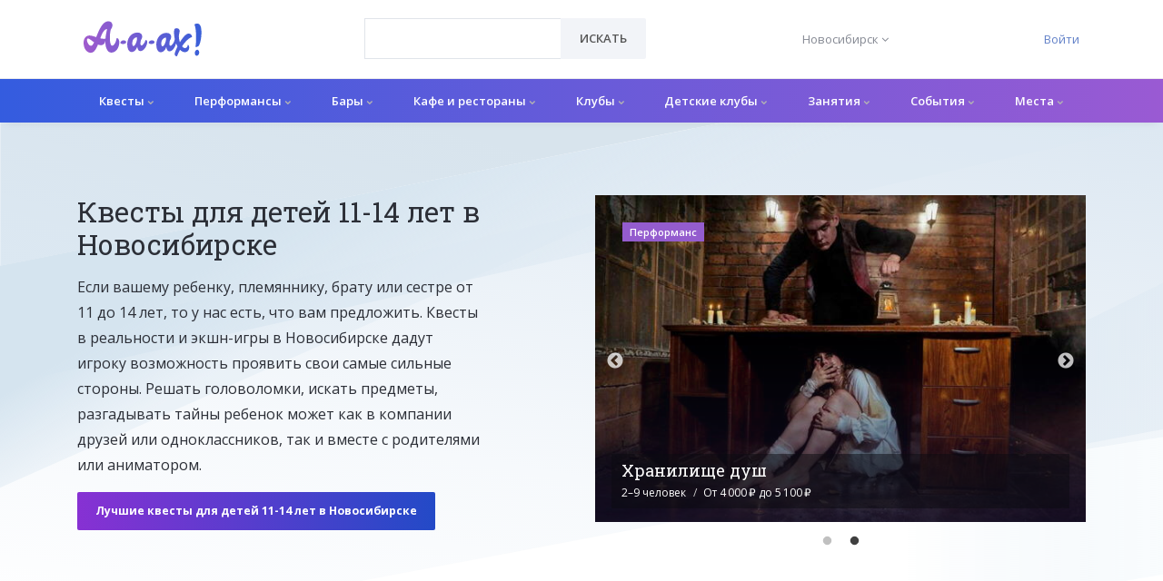

--- FILE ---
content_type: text/html; charset=utf-8
request_url: https://a-a-ah.ru/city/novosibirsk/t-11-14years
body_size: 15618
content:
<!DOCTYPE html><html lang="ru"><head><meta charset="UTF-8" /><meta content="IE=edge" http-equiv="X-UA-Compatible" /><meta content="initial-scale=1.0" name="viewport" /><meta name="country" content="Россия"><meta name="currency" content="р."><meta name="country-phone-format" content="+7 (000) 000-00-00"><meta content="a-a-ah.ru" property="og:site_name" /><meta content="Квесты для детей 11-14 лет в Новосибирске: цены, фото и отзывы | А-а-ах!" property="og:title" /><meta content="https://a-a-ah.ru/city/novosibirsk/t-11-14years" property="og:url" /><meta content="website" property="og:type" /><meta content="Квесты для детей 11-14 лет в Новосибирске: бронирование, рейтинг, проверенные отзывы, обзор, фото, видео. Специальные скидки на игры для посетителей А-а-ах!" property="og:description" /><meta content="Квесты для детей 11-14 лет в Новосибирске: бронирование, рейтинг, проверенные отзывы, обзор, фото, видео. Специальные скидки на игры для посетителей А-а-ах!" name="twitter:description" /><link href="https://a-a-ah.ru/assets/logo/gradient-1-a46dfb7b614795620ec37cbd1460a3510a77fd6110d07d5a22be05f59caeb985.png" rel="image_src" /><meta content="https://a-a-ah.ru/assets/logo/gradient-1-a46dfb7b614795620ec37cbd1460a3510a77fd6110d07d5a22be05f59caeb985.png" property="og:image" /><meta content="https://a-a-ah.ru/assets/logo/gradient-1-a46dfb7b614795620ec37cbd1460a3510a77fd6110d07d5a22be05f59caeb985.png" property="vk:image" /><meta content="https://a-a-ah.ru/assets/logo/gradient-1-a46dfb7b614795620ec37cbd1460a3510a77fd6110d07d5a22be05f59caeb985.png" property="twitter:image" /><meta content="Квесты для детей 11-14 лет в Новосибирске: цены, фото и отзывы | А-а-ах!" name="twitter:title" /><meta content="summary_large_image" name="twitter:card" /><meta content="https://a-a-ah.ru/assets/logo/gradient-1-a46dfb7b614795620ec37cbd1460a3510a77fd6110d07d5a22be05f59caeb985.png" name="twitter:image:src" /><meta content="https://a-a-ah.ru/assets/logo/gradient-1-a46dfb7b614795620ec37cbd1460a3510a77fd6110d07d5a22be05f59caeb985.png" name="twitter:image" /><link href="https://a-a-ah.ru/city/novosibirsk/t-11-14years" rel="canonical" /><script type="application/ld+json">{
  "@context": "https://schema.org",
  "@type":    "Organization",
  "address": {
    "@type":           "PostalAddress",
    "addressCountry":  "Россия",
    "addressLocality": "Москва"
  },
  "contactPoint": {
    "@type":             "ContactPoint",
    "availableLanguage": "ru",
    "contactType":       "customer support",
    "telephone":         "+7 (499) 495-13-80"
  },
  "description": "Афиша мест и событий в Новосибирске. Листайте афиши мероприятий, узнавайте о расписании сеансов кино и постановок в театрах.",
  "email":       "mail@a-a-ah.ru",
  "logo":        "https://a-a-ah.ru/assets/logo/gradient-1-08b087281c1e2c6e1e6531be5c3dd9a09b1d3185017e09153ca0c3b516811178.svg",
  "name":        "А-а-ах!",
  "sameAs": [
    "https://vk.com/a_a_ah_moskva",
    "https://www.facebook.com/moscow.aaah.ru"
  ],
  "url": "https://a-a-ah.ru/"
}
</script><script>var dataLayer = dataLayer || [];</script><title>Квесты для детей 11-14 лет в Новосибирске: цены, фото и отзывы |</title>
<meta name="description" content="Квесты для детей 11-14 лет в Новосибирске: бронирование, рейтинг, проверенные отзывы, обзор, фото, видео. Специальные скидки на игры для посетителей А-а-ах!"><meta name="csrf-param" content="authenticity_token" />
<meta name="csrf-token" content="SaRRM7vnabQmUJFy9-NoEo17DDekSzqr5mgN6DU_LiM4OCgyKiM7EcEN9i1-Dut21er_WF_2XCjGwCwhK-w9Bg" /><link rel="stylesheet" href="/assets/bootstrap-4-custom-87bcacf37b08f0d77acba4ac8a317233d52e3e242c2c7f3662ad0290136f9e44.css" /><link rel="stylesheet" href="/assets/unify-a4fd8a851b1e1d46176ce16a7068f1f41046b3f88116f4c8415399c363cc2ecb.css" /><link rel="stylesheet" href="/assets/application-52f1968f5fe640157f4ac676e31691046ba295e9354e10c6161361e215b55744.css" /><link href="//fonts.googleapis.com/css?family=Roboto+Slab:300,400,700%7COpen+Sans:400,600,700" rel="stylesheet" /><link rel="apple-touch-icon" sizes="180x180" href="/assets/favicon/apple-touch-icon-45c8821a6287de17f3473e2c34b28c3c74ec4ea3756ddf8052928e1941679100.png">
<link rel="icon" type="image/png" sizes="32x32" href="/assets/favicon/favicon-32x32-e288886ee1c131335a039d98c14ceff2e0d06c78bba9fd679441eaeb68f9aaee.png">
<link rel="icon" type="image/png" sizes="16x16" href="/assets/favicon/favicon-16x16-7059f27b79c0f6f40f1455b576876aaec79b8fc0a01f1c4f0704d89488619243.png">
<link rel="manifest" href="/assets/favicon/site-7d313cc3d3808e027a5f212cfe9851bda82313bf53646fd0df5775aaf5ec1391.webmanifest">
<link rel="mask-icon" href="/assets/favicon/safari-pinned-tab-6fc58751e300fa3659ba9a79b8aa5872669e0d84215e17b066c7a85871fb9ad5.svg" color="#5bbad5">
<link rel="shortcut icon" href="/assets/favicon/favicon-17ca8c33a918b84bc87a1e41a279c3361aa1ec4e16190d2536aab8b99dd0929a.ico">
<meta name="msapplication-TileColor" content="#ff0000">
<meta name="msapplication-config" content="/assets/favicon/browserconfig-a106bfd8b05ff57aed4ae091c33606358677caab5863f589e3df506636112af8.xml">
<meta name="theme-color" content="#ffffff"><meta content="nClMy1mTp0zgzAcOtz1kgS4RcB8S-KIp1atKsCkuT5Q" name="google-site-verification" /><meta content="def8c0da5b480207" name="yandex-verification" /><meta content="2ec857fdbfbfb41e" name="mailru-verification" /><meta content="3beb09955dd40804" name="yandex-verification" /><meta content="e20f793e651635554511138a6d9196" name="verification" /><!-- Yandex.Metrika counter -->
<script type="text/javascript" >
    (function(m,e,t,r,i,k,a){m[i]=m[i]||function(){(m[i].a=m[i].a||[]).push(arguments)};
        m[i].l=1*new Date();k=e.createElement(t),a=e.getElementsByTagName(t)[0],k.async=1,k.src=r,a.parentNode.insertBefore(k,a)})
    (window, document, "script", "https://mc.yandex.ru/metrika/tag.js", "ym");

    ym(16798720, "init", {
        id:16798720,
        clickmap:true,
        trackLinks:true,
        accurateTrackBounce:true,
        webvisor:true
    });
</script>
<noscript><div><img src="https://mc.yandex.ru/watch/16798720" style="position:absolute; left:-9999px;" alt="" /></div></noscript>
<!-- /Yandex.Metrika counter -->


<!-- Yandex.RTB -->
<script>window.yaContextCb=window.yaContextCb||[]</script>
<script src="https://yandex.ru/ads/system/context.js" async></script></head><body class="tags-show"><main class="has-sticky-footer"><header class="u-header u-header--static u-shadow-v19" id="js-header"><div class="header-top u-header__section"><div class="container"><div class="header-top__row"><div class="header-top__logo-column"><a class="navbar-brand navbar-brand-desktop" href="/"><img alt="А-а-ах!" class="header__logo-img" src="/assets/logo/gradient-1-08b087281c1e2c6e1e6531be5c3dd9a09b1d3185017e09153ca0c3b516811178.svg" /></a></div><div class="header-top__search-column"><form id="searchForm" class="input-group rounded" data-remote="false" action="/items/search" accept-charset="UTF-8" method="get"><select class="form-control g-brd-secondary-light-v2 g-brd-primary--focus g-color-secondary-dark-v1 g-placeholder-secondary-dark-v1 g-bg-white g-font-weight-400 g-font-size-13 g-px-20 g-py-12" style="width:217px;height:45px;" required="required" name="url" id="url"><option value="" label=" "></option>
</select><div class="input-group-append g-brd-none g-py-0 g-pr-0"><button name="button" type="submit" class="btn u-btn-white g-color-primary--hover g-bg-secondary g-font-weight-600 g-font-size-13 text-uppercase g-py-12 g-px-20"><i class="fa fa-search g-hidden-lg-up"></i><span class="g-hidden-md-down">Искать</span></button></div></form></div><div class="header-top__city-column"><button name="button" type="submit" class="header__city-switch__btn" id="cities-dropdown-invoker" aria-controls="selected_city_form" aria-haspopup="true" aria-expanded="false" data-dropdown-event="click" data-dropdown-target="#selected_city_form" data-dropdown-type="css-animation" data-dropdown-hide-on-scroll="false" onclick="return false"><span class="header__city-switch__active-city-label">Новосибирск</span> <i class="fa fa-angle-down"></i></button><form id="selected_city_form" aria-labelledby="cities-dropdown-invoker" data-behavior="submit-on-change" action="/selected_city" accept-charset="UTF-8" method="post"><input type="hidden" name="_method" value="patch" autocomplete="off" /><input type="hidden" name="authenticity_token" value="HpMsdZ0tx0doUp6JQMzCgLMlpaPmLjoujn_1QY99FpgotNWYVDGDiTlflRF3OtH4BoT4eV7PZCOsTvLljj0MYw" autocomplete="off" /><ul class="header__city-switch__ul"><input type="hidden" name="selected_city_id" value="" autocomplete="off" /><li><input class="header__city-switch__radio" required="required" type="radio" value="20" name="selected_city_id" id="selected_city_id_20" /><label class="header__city-switch__label" for="selected_city_id_20">Екатеринбург</label></li><li><input class="header__city-switch__radio" required="required" type="radio" value="23" name="selected_city_id" id="selected_city_id_23" /><label class="header__city-switch__label" for="selected_city_id_23">Казань</label></li><li><input class="header__city-switch__radio" required="required" type="radio" value="1" name="selected_city_id" id="selected_city_id_1" /><label class="header__city-switch__label" for="selected_city_id_1">Москва</label></li><li><input class="header__city-switch__radio" required="required" type="radio" value="21" name="selected_city_id" id="selected_city_id_21" /><label class="header__city-switch__label" for="selected_city_id_21">Нижний Новгород</label></li><li><input class="header__city-switch__radio" required="required" type="radio" value="26" name="selected_city_id" id="selected_city_id_26" /><label class="header__city-switch__label" for="selected_city_id_26">Ростов-на-Дону</label></li><li><input class="header__city-switch__radio" required="required" type="radio" value="2" name="selected_city_id" id="selected_city_id_2" /><label class="header__city-switch__label" for="selected_city_id_2">Санкт-Петербург</label></li><li><input class="header__city-switch__radio" required="required" type="radio" value="19" name="selected_city_id" id="selected_city_id_19" /><label class="header__city-switch__label" for="selected_city_id_19">Сочи</label></li><li><input class="header__city-switch__radio" required="required" type="radio" value="198" name="selected_city_id" id="selected_city_id_198" /><label class="header__city-switch__label" for="selected_city_id_198">Уфа</label></li></ul></form></div><div class="header-top__auth-column"><a href="/users/sign_in">Войти</a></div></div></div></div><div class="u-header__section u-header__section--light g-bg-white g-transition-0_3"><nav class="js-mega-menu navbar navbar-expand-lg g-px-0 hs-menu-initialized hs-menu-horizontal"><div class="container g-px-0"><a class="navbar-brand navbar-brand-mobile" href="/"><img alt="А-а-ах!" class="header__logo-img" src="/assets/logo/gradient-1-08b087281c1e2c6e1e6531be5c3dd9a09b1d3185017e09153ca0c3b516811178.svg" /></a><button aria-controls="navBar" aria-expanded="false" aria-label="Открыть меню" class="navbar-toggler navbar-toggler-right btn" data-target="#navBar" data-toggle="collapse" id="js-hamburger" type="button"><span class="hamburger hamburger--slider g-pa-0"><span class="hamburger-box"><span class="hamburger-inner"></span></span></span></button><div class="collapse navbar-collapse align-items-center flex-sm-row" id="navBar"><ul class="navbar-nav g-font-weight-600"><li class="menu-1__top_level_li nav-item hs-has-mega-menu" data-animation_in="fadeIn" data-animation_out="fadeOut" data-position="right"><a id="mega-menu-label-1" class="menu-1__top_level_a nav-link" aria-haspopup="true" aria-expanded="false" href="/city/novosibirsk/active/quests/quests">Квесты <i class="fa fa-chevron-down menu-dropdown-1__chevron"></i></a><div class="hs-mega-menu menu-dropdown-1 g-mt-7--lg--scrolling"><div class="row"><div class="col-lg-2 menu-dropdown-1__subc__col"><ul class="menu-dropdown-1__subc__ul"><li class="menu-dropdown-1__subc_li"><a class="menu-dropdown-1__subc_a" href="/city/novosibirsk/t-scary-quests">Страшные</a></li><li class="menu-dropdown-1__subc_li"><a class="menu-dropdown-1__subc_a" href="/city/novosibirsk/t-easy-quests">Для новичков</a></li><li class="menu-dropdown-1__subc_li"><a class="menu-dropdown-1__subc_a" href="/city/novosibirsk/t-complicated-quests">Сложные</a></li><li class="menu-dropdown-1__subc_li"><a class="menu-dropdown-1__subc_a" href="/city/novosibirsk/t-kids-quests">Для детей</a></li><li class="menu-dropdown-1__subc_li"><a class="menu-dropdown-1__subc_a" href="/city/novosibirsk/t-teenager">Для подростков</a></li></ul></div><div class="col-lg-2 menu-dropdown-1__subc__col"><ul class="menu-dropdown-1__subc__ul"><li class="menu-dropdown-1__subc_li"><a class="menu-dropdown-1__subc_a" href="/city/novosibirsk/t-actor">Перформансы</a></li><li class="menu-dropdown-1__subc_li"><a class="menu-dropdown-1__subc_a" href="/city/novosibirsk/t-unusual">Нестандартный формат</a></li><li class="menu-dropdown-1__subc_li"><a class="menu-dropdown-1__subc_a" href="/city/novosibirsk/t-family-quests">Семейные</a></li><li class="menu-dropdown-1__subc_li"><a class="menu-dropdown-1__subc_a" href="/city/novosibirsk/t-6-players-quests">Для большой компании</a></li><li class="menu-dropdown-1__subc_li"><a class="menu-dropdown-1__subc_a" href="/city/novosibirsk/t-entourage">Антуражные</a></li></ul></div><div class="col-lg-4"><article class="media event-4"><a class="d-flex event-4__img-a" href="/lavka-kvestov-polar-station"><img alt="Полярная станция" class="event-4__img" src="https://images.a-a-ah.ru/uploads/items/134653/274129/small_lavka_kvestov_polyarnaya_stantsiya_photo1.jpg" /></a><div class="media-body"><span class="event-4__type">Квест</span><p class="h6"><a class="g-color-main" href="/lavka-kvestov-polar-station">Полярная станция</a></p></div></article><article class="media event-4"><a class="d-flex event-4__img-a" href="/radiatsiya_sklad_himikatov"><img alt="Радиация" class="event-4__img" src="https://images.a-a-ah.ru/uploads/items/136591/279290/small_6c5ba7136df3894feff4d8d293486d2d.jpg" /></a><div class="media-body"><span class="event-4__type">Квест</span><p class="h6"><a class="g-color-main" href="/radiatsiya_sklad_himikatov">Радиация</a></p></div></article><article class="media event-4"><a class="d-flex event-4__img-a" href="/kvest-mafia-vozmezdie"><img alt="Мафия. Возмездие" class="event-4__img" src="https://images.a-a-ah.ru/uploads/items/136196/278041/small_%D0%B9.jpg" /></a><div class="media-body"><span class="event-4__type">Квест</span><p class="h6"><a class="g-color-main" href="/kvest-mafia-vozmezdie">Мафия. Возмездие</a></p></div></article></div><div class="col-lg-4"><article class="media event-4"><a class="d-flex event-4__img-a" href="/secrets-of-chernobyl"><img alt="Тайна Чернобыля" class="event-4__img" src="https://images.a-a-ah.ru/uploads/items/15217/279229/small_1.jpg" /></a><div class="media-body"><span class="event-4__type">Квест</span><p class="h6"><a class="g-color-main" href="/secrets-of-chernobyl">Тайна Чернобыля</a></p></div></article><article class="media event-4"><a class="d-flex event-4__img-a" href="/kvest-games-inoplanetniy-korabl"><img alt="Инопланетный корабль" class="event-4__img" src="https://images.a-a-ah.ru/uploads/items/162384/336101/small_kvestgames_inoplanetnyi_korabl_photo1.jpg" /></a><div class="media-body"><span class="event-4__type">Квест</span><p class="h6"><a class="g-color-main" href="/kvest-games-inoplanetniy-korabl">Инопланетный корабль</a></p></div></article><article class="media event-4"><a class="d-flex event-4__img-a" href="/kinder-quest-otryad-gru"><img alt="Миньоны. Отряд Грю" class="event-4__img" src="https://images.a-a-ah.ru/uploads/items/136812/361936/small_kvestlyandiya_minony_otryad_gru_photo1.jpg" /></a><div class="media-body"><span class="event-4__type">Квест</span><p class="h6"><a class="g-color-main" href="/kinder-quest-otryad-gru">Миньоны. Отряд Грю</a></p></div></article></div></div></div></li><li class="menu-1__top_level_li nav-item hs-has-mega-menu" data-animation_in="fadeIn" data-animation_out="fadeOut" data-position="right"><a id="mega-menu-label-1" class="menu-1__top_level_a nav-link" aria-haspopup="true" aria-expanded="false" href="/city/novosibirsk/active/quests/performances">Перформансы <i class="fa fa-chevron-down menu-dropdown-1__chevron"></i></a><div class="hs-mega-menu menu-dropdown-1 g-mt-7--lg--scrolling"><div class="row"><div class="col-lg-2 menu-dropdown-1__subc__col"><ul class="menu-dropdown-1__subc__ul"><li class="menu-dropdown-1__subc_li"><a class="menu-dropdown-1__subc_a" href="/city/novosibirsk/t-scary-quests">Страшные</a></li><li class="menu-dropdown-1__subc_li"><a class="menu-dropdown-1__subc_a" href="/city/novosibirsk/t-easy-quests">Для новичков</a></li><li class="menu-dropdown-1__subc_li"><a class="menu-dropdown-1__subc_a" href="/city/novosibirsk/t-complicated-quests">Сложные</a></li><li class="menu-dropdown-1__subc_li"><a class="menu-dropdown-1__subc_a" href="/city/novosibirsk/t-kids-quests">Для детей</a></li><li class="menu-dropdown-1__subc_li"><a class="menu-dropdown-1__subc_a" href="/city/novosibirsk/t-teenager">Для подростков</a></li></ul></div><div class="col-lg-2 menu-dropdown-1__subc__col"><ul class="menu-dropdown-1__subc__ul"><li class="menu-dropdown-1__subc_li"><a class="menu-dropdown-1__subc_a" href="/city/novosibirsk/t-actor">Перформансы</a></li><li class="menu-dropdown-1__subc_li"><a class="menu-dropdown-1__subc_a" href="/city/novosibirsk/t-unusual">Нестандартный формат</a></li><li class="menu-dropdown-1__subc_li"><a class="menu-dropdown-1__subc_a" href="/city/novosibirsk/t-family-quests">Семейные</a></li><li class="menu-dropdown-1__subc_li"><a class="menu-dropdown-1__subc_a" href="/city/novosibirsk/t-6-players-quests">Для большой компании</a></li><li class="menu-dropdown-1__subc_li"><a class="menu-dropdown-1__subc_a" href="/city/novosibirsk/t-entourage">Антуражные</a></li></ul></div><div class="col-lg-4"><article class="media event-4"><a class="d-flex event-4__img-a" href="/kvest-korol-uzhasa-podval-potroshitelya"><img alt="Подвал Потрошителя" class="event-4__img" src="https://images.a-a-ah.ru/uploads/items/163345/338111/small_korol_uzhasa_podval_potroshitelya_photo1.jpg" /></a><div class="media-body"><span class="event-4__type">Перформанс</span><p class="h6"><a class="g-color-main" href="/kvest-korol-uzhasa-podval-potroshitelya">Подвал Потрошителя</a></p></div></article><article class="media event-4"><a class="d-flex event-4__img-a" href="/kvest-korol-uzhasa-opyt"><img alt="Опыт" class="event-4__img" src="https://images.a-a-ah.ru/uploads/items/167999/350175/small_korol_uzhasa_opyt_photo1.jpg" /></a><div class="media-body"><span class="event-4__type">Перформанс</span><p class="h6"><a class="g-color-main" href="/kvest-korol-uzhasa-opyt">Опыт</a></p></div></article><article class="media event-4"><a class="d-flex event-4__img-a" href="/kvest-korol-uzhasa-osobnyak-okkultista"><img alt="Особняк семьи Мортем" class="event-4__img" src="https://images.a-a-ah.ru/uploads/items/166830/347187/small_lcA5PQ9qVxo.jpg" /></a><div class="media-body"><span class="event-4__type">Перформанс</span><p class="h6"><a class="g-color-main" href="/kvest-korol-uzhasa-osobnyak-okkultista">Особняк семьи Мортем</a></p></div></article></div><div class="col-lg-4"><article class="media event-4"><a class="d-flex event-4__img-a" href="/kvest-wkaif-ona"><img alt="Она" class="event-4__img" src="https://images.a-a-ah.ru/uploads/items/136229/278138/small_1.jpg" /></a><div class="media-body"><span class="event-4__type">Перформанс</span><p class="h6"><a class="g-color-main" href="/kvest-wkaif-ona">Она</a></p></div></article><article class="media event-4"><a class="d-flex event-4__img-a" href="/lavka-kvestov-temnica-fenrira"><img alt="Темница Фенрира" class="event-4__img" src="https://images.a-a-ah.ru/uploads/items/134694/274224/small_lavka_kvestov_temnitsa_fenrira_photo1.jpg" /></a><div class="media-body"><span class="event-4__type">Перформанс</span><p class="h6"><a class="g-color-main" href="/lavka-kvestov-temnica-fenrira">Темница Фенрира</a></p><ul class="u-list-inline event-4__params"><li class="list-inline-item"><span class="rating-stars" data-rating="5.0"><i class="fa fa-star"></i><i class="fa fa-star"></i><i class="fa fa-star"></i><i class="fa fa-star"></i><i class="fa fa-star"></i></span> (5 / 5)</li></ul></div></article><article class="media event-4"><a class="d-flex event-4__img-a" href="/gipofiz-zakljatie"><img alt="Заклятие. Новая глава" class="event-4__img" src="https://images.a-a-ah.ru/uploads/items/134688/274205/small_gipofiz_zaklyatie_photo1.jpg" /></a><div class="media-body"><span class="event-4__type">Перформанс</span><p class="h6"><a class="g-color-main" href="/gipofiz-zakljatie">Заклятие. Новая глава</a></p><ul class="u-list-inline event-4__params"><li class="list-inline-item"><span class="rating-stars" data-rating="5.0"><i class="fa fa-star"></i><i class="fa fa-star"></i><i class="fa fa-star"></i><i class="fa fa-star"></i><i class="fa fa-star"></i></span> (5 / 5)</li></ul></div></article></div></div></div></li><li class="menu-1__top_level_li nav-item hs-has-mega-menu" data-animation_in="fadeIn" data-animation_out="fadeOut" data-position="right"><a id="mega-menu-label-1" class="menu-1__top_level_a nav-link" aria-haspopup="true" aria-expanded="false" href="/city/novosibirsk/drinkfood/bars">Бары <i class="fa fa-chevron-down menu-dropdown-1__chevron"></i></a><div class="hs-mega-menu menu-dropdown-1 g-mt-7--lg--scrolling"><div class="row"><div class="col-lg-2 menu-dropdown-1__subc__col"><ul class="menu-dropdown-1__subc__ul"><li class="menu-dropdown-1__subc_li"><a class="menu-dropdown-1__subc_a" href="/city/novosibirsk/vinoteka">Винотека</a></li><li class="menu-dropdown-1__subc_li"><a class="menu-dropdown-1__subc_a" href="/city/novosibirsk/karaoke-bar">Караоке-бар</a></li><li class="menu-dropdown-1__subc_li"><a class="menu-dropdown-1__subc_a" href="/city/novosibirsk/cocktail-bar">Коктейль-бар</a></li></ul></div><div class="col-lg-2 menu-dropdown-1__subc__col"><ul class="menu-dropdown-1__subc__ul"><li class="menu-dropdown-1__subc_li"><a class="menu-dropdown-1__subc_a" href="/city/novosibirsk/pivnoy-bar">Пивной бар</a></li><li class="menu-dropdown-1__subc_li"><a class="menu-dropdown-1__subc_a" href="/city/novosibirsk/t-bar-sport-bar">Спорт-бар</a></li><li class="menu-dropdown-1__subc_li"><a class="menu-dropdown-1__subc_a" href="/city/novosibirsk/tancevalniн-bar">Танцевальный бар</a></li></ul></div><div class="col-lg-4"><article class="media event-4"><a class="d-flex event-4__img-a" href="/klub-kabare-alpen-grotte"><img alt="Alpen Grotte" class="event-4__img" src="https://images.a-a-ah.ru/uploads/items/134969/275050/small_4203ef26b74e761373c9816d50eee95b.jpg" /></a><div class="media-body"><span class="event-4__type">Бар</span><p class="h6"><a class="g-color-main" href="/klub-kabare-alpen-grotte">Alpen Grotte</a></p></div></article><article class="media event-4"><a class="d-flex event-4__img-a" href="/restoran-nebarnovosibirsk"><img alt="Nebar" class="event-4__img" src="https://images.a-a-ah.ru/uploads/items/134967/291369/small_M78hpPvf0AY.jpg" /></a><div class="media-body"><span class="event-4__type">Бар</span><p class="h6"><a class="g-color-main" href="/restoran-nebarnovosibirsk">Nebar</a></p></div></article><article class="media event-4"><a class="d-flex event-4__img-a" href="/klub-guevara"><img alt="Guevara" class="event-4__img" src="https://images.a-a-ah.ru/uploads/items/12034/318056/small_1.jpg" /></a><div class="media-body"><span class="event-4__type">Бар</span><p class="h6"><a class="g-color-main" href="/klub-guevara">Guevara</a></p></div></article></div><div class="col-lg-4"><article class="media event-4"><a class="d-flex event-4__img-a" href="/harats-nsk"><img alt="Harat&#39;s Pub" class="event-4__img" src="https://images.a-a-ah.ru/uploads/items/134897/274914/small_222.JPG" /></a><div class="media-body"><span class="event-4__type">Паб</span><p class="h6"><a class="g-color-main" href="/harats-nsk">Harat&#39;s Pub</a></p></div></article><article class="media event-4"><a class="d-flex event-4__img-a" href="/fenix-bar"><img alt="Феникс" class="event-4__img" src="https://images.a-a-ah.ru/uploads/items/153025/316521/small_CN7rbP-J_do.jpg" /></a><div class="media-body"><span class="event-4__type">Бар</span><p class="h6"><a class="g-color-main" href="/fenix-bar">Феникс</a></p></div></article><article class="media event-4"><a class="d-flex event-4__img-a" href="/bar-the-rooks-novosibirsk"><img alt="The Rooks" class="event-4__img" src="https://images.a-a-ah.ru/uploads/items/153281/318244/small_1.jpg" /></a><div class="media-body"><span class="event-4__type">Бар</span><p class="h6"><a class="g-color-main" href="/bar-the-rooks-novosibirsk">The Rooks</a></p></div></article></div></div></div></li><li class="menu-1__top_level_li nav-item hs-has-mega-menu" data-animation_in="fadeIn" data-animation_out="fadeOut" data-position="right"><a id="mega-menu-label-1" class="menu-1__top_level_a nav-link" aria-haspopup="true" aria-expanded="false" href="/city/novosibirsk/kafe-i-restorany">Кафе и рестораны <i class="fa fa-chevron-down menu-dropdown-1__chevron"></i></a><div class="hs-mega-menu menu-dropdown-1 g-mt-7--lg--scrolling"><div class="row"><div class="col-lg-2 menu-dropdown-1__subc__col"><ul class="menu-dropdown-1__subc__ul"><li class="menu-dropdown-1__subc_li"><a class="menu-dropdown-1__subc_a" href="/city/novosibirsk/t-vegeterian">Вегетарианская кухня</a></li><li class="menu-dropdown-1__subc_li"><a class="menu-dropdown-1__subc_a" href="/city/novosibirsk/t-east">Восточная</a></li><li class="menu-dropdown-1__subc_li"><a class="menu-dropdown-1__subc_a" href="/city/novosibirsk/t-1000">до 1000 р.</a></li><li class="menu-dropdown-1__subc_li"><a class="menu-dropdown-1__subc_a" href="/city/novosibirsk/t-home">Домашняя</a></li><li class="menu-dropdown-1__subc_li"><a class="menu-dropdown-1__subc_a" href="/city/novosibirsk/t-fancy-restaurant">Дорогие рестораны</a></li></ul></div><div class="col-lg-2 menu-dropdown-1__subc__col"><ul class="menu-dropdown-1__subc__ul"><li class="menu-dropdown-1__subc_li"><a class="menu-dropdown-1__subc_a" href="/city/novosibirsk/t-europe">Европейская</a></li><li class="menu-dropdown-1__subc_li"><a class="menu-dropdown-1__subc_a" href="/city/novosibirsk/t-hookah">Кальян</a></li><li class="menu-dropdown-1__subc_li"><a class="menu-dropdown-1__subc_a" href="/city/novosibirsk/t-1000-2000">от 1000 до 2000 р.</a></li><li class="menu-dropdown-1__subc_li"><a class="menu-dropdown-1__subc_a" href="/city/novosibirsk/t-russian-cuisine">Русская кухня</a></li><li class="menu-dropdown-1__subc_li"><a class="menu-dropdown-1__subc_a" href="/city/novosibirsk/drinkfood/etnickitchen">Этническая кухня</a></li></ul></div><div class="col-lg-4"><article class="media event-4"><a class="d-flex event-4__img-a" href="/traveler-s-coffee3"><img alt="Traveler’s Coffee" class="event-4__img" src="https://images.a-a-ah.ru/uploads/items/136988/280067/small_408_7833769.jpg" /></a><div class="media-body"><span class="event-4__type">Кафе</span><p class="h6"><a class="g-color-main" href="/traveler-s-coffee3">Traveler’s Coffee</a></p></div></article><article class="media event-4"><a class="d-flex event-4__img-a" href="/duh-baikala"><img alt="Дух Байкала" class="event-4__img" src="https://images.a-a-ah.ru/uploads/items/134795/274446/small_123.JPG" /></a><div class="media-body"><span class="event-4__type">Кафе</span><p class="h6"><a class="g-color-main" href="/duh-baikala">Дух Байкала</a></p></div></article><article class="media event-4"><a class="d-flex event-4__img-a" href="/leto-cafe"><img alt="Leto-cafe" class="event-4__img" src="https://images.a-a-ah.ru/uploads/items/134785/274391/small_lyNjshyW3uc.jpg" /></a><div class="media-body"><span class="event-4__type">Ресторан</span><p class="h6"><a class="g-color-main" href="/leto-cafe">Leto-cafe</a></p></div></article></div><div class="col-lg-4"><article class="media event-4"><a class="d-flex event-4__img-a" href="/kafe-kolyada2"><img alt="Коляда" class="event-4__img" src="https://images.a-a-ah.ru/uploads/items/137072/280312/small_vokzaln.jpg" /></a><div class="media-body"><span class="event-4__type">Кафе</span><p class="h6"><a class="g-color-main" href="/kafe-kolyada2">Коляда</a></p></div></article><article class="media event-4"><a class="d-flex event-4__img-a" href="/lukomorie-cafe"><img alt="Лукоморье" class="event-4__img" src="https://images.a-a-ah.ru/uploads/items/134828/274582/small_Q1yE1BL7yY0.jpg" /></a><div class="media-body"><span class="event-4__type">Кафе</span><p class="h6"><a class="g-color-main" href="/lukomorie-cafe">Лукоморье</a></p></div></article><article class="media event-4"><a class="d-flex event-4__img-a" href="/kafe-kofe-hauz"><img alt="Кофе Хауз " class="event-4__img" src="https://images.a-a-ah.ru/uploads/items/137026/280167/small_vmarishchenko.jpg" /></a><div class="media-body"><span class="event-4__type">Кафе</span><p class="h6"><a class="g-color-main" href="/kafe-kofe-hauz">Кофе Хауз </a></p></div></article></div></div></div></li><li class="menu-1__top_level_li nav-item hs-has-mega-menu" data-animation_in="fadeIn" data-animation_out="fadeOut" data-position="right"><a id="mega-menu-label-1" class="menu-1__top_level_a nav-link" aria-haspopup="true" aria-expanded="false" href="/city/novosibirsk/drinkfood/clubs">Клубы <i class="fa fa-chevron-down menu-dropdown-1__chevron"></i></a><div class="hs-mega-menu menu-dropdown-1 g-mt-7--lg--scrolling"><div class="row"><div class="col-lg-2 menu-dropdown-1__subc__col"><ul class="menu-dropdown-1__subc__ul"><li class="menu-dropdown-1__subc_li"><a class="menu-dropdown-1__subc_a" href="/city/novosibirsk/t-best-clubs">Интересные клубы</a></li></ul></div><div class="col-lg-2 menu-dropdown-1__subc__col"><ul class="menu-dropdown-1__subc__ul"><li class="menu-dropdown-1__subc_li"><a class="menu-dropdown-1__subc_a" href="/city/novosibirsk/t-strip-bar">Стрип-клуб</a></li></ul></div><div class="col-lg-4"><article class="media event-4"><a class="d-flex event-4__img-a" href="/art-p-a-b"><img alt="Арт П.А.Б." class="event-4__img" src="https://images.a-a-ah.ru/uploads/items/152265/314326/small_140737496185728_b66c.jpg" /></a><div class="media-body"><span class="event-4__type">Клуб</span><p class="h6"><a class="g-color-main" href="/art-p-a-b">Арт П.А.Б.</a></p></div></article><article class="media event-4"><a class="d-flex event-4__img-a" href="/club-intriga"><img alt="Интрига" class="event-4__img" src="https://images.a-a-ah.ru/uploads/items/164543/340194/small_1.jpg" /></a><div class="media-body"><span class="event-4__type">Клуб</span><p class="h6"><a class="g-color-main" href="/club-intriga">Интрига</a></p></div></article><article class="media event-4"><a class="d-flex event-4__img-a" href="/london-bar"><img alt="LondonBar" class="event-4__img" src="https://images.a-a-ah.ru/uploads/items/152248/314281/small_66054603.jpg" /></a><div class="media-body"><span class="event-4__type">Клуб</span><p class="h6"><a class="g-color-main" href="/london-bar">LondonBar</a></p></div></article></div><div class="col-lg-4"><article class="media event-4"><a class="d-flex event-4__img-a" href="/manchester-pub-club"><img alt="Manchester pub&amp;club" class="event-4__img" src="https://images.a-a-ah.ru/uploads/items/152251/314286/small_clIWw3FSb7k.jpg" /></a><div class="media-body"><span class="event-4__type">Клуб</span><p class="h6"><a class="g-color-main" href="/manchester-pub-club">Manchester pub&amp;club</a></p></div></article><article class="media event-4"><a class="d-flex event-4__img-a" href="/r-club"><img alt="R-Club" class="event-4__img" src="https://images.a-a-ah.ru/uploads/items/152253/314290/small_66_full.jpg" /></a><div class="media-body"><span class="event-4__type">Клуб</span><p class="h6"><a class="g-color-main" href="/r-club">R-Club</a></p></div></article><article class="media event-4"><a class="d-flex event-4__img-a" href="/brodyachaya-sobaka"><img alt="Бродячая собака" class="event-4__img" src="https://images.a-a-ah.ru/uploads/items/12960/314306/small_e05eef5c61df46d795f0431c11f68780.jpg" /></a><div class="media-body"><span class="event-4__type">Клуб</span><p class="h6"><a class="g-color-main" href="/brodyachaya-sobaka">Бродячая собака</a></p></div></article></div></div></div></li><li class="menu-1__top_level_li nav-item hs-has-mega-menu" data-animation_in="fadeIn" data-animation_out="fadeOut" data-position="right"><a id="mega-menu-label-1" class="menu-1__top_level_a nav-link" aria-haspopup="true" aria-expanded="false" href="/city/novosibirsk/learn/kids">Детские клубы <i class="fa fa-chevron-down menu-dropdown-1__chevron"></i></a><div class="hs-mega-menu menu-dropdown-1 g-mt-7--lg--scrolling"><div class="row"><div class="col-lg-2 menu-dropdown-1__subc__col"><ul class="menu-dropdown-1__subc__ul"></ul></div><div class="col-lg-2 menu-dropdown-1__subc__col"><ul class="menu-dropdown-1__subc__ul"></ul></div><div class="col-lg-4"></div><div class="col-lg-4"></div></div></div></li><li class="menu-1__top_level_li nav-item hs-has-mega-menu" data-animation_in="fadeIn" data-animation_out="fadeOut" data-position="right"><a id="mega-menu-label-1" class="menu-1__top_level_a nav-link" aria-haspopup="true" aria-expanded="false" href="/city/novosibirsk/practices">Занятия <i class="fa fa-chevron-down menu-dropdown-1__chevron"></i></a><div class="hs-mega-menu menu-dropdown-1 g-mt-7--lg--scrolling"><div class="row"><div class="col-lg-2 menu-dropdown-1__subc__col"><ul class="menu-dropdown-1__subc__ul"></ul></div><div class="col-lg-2 menu-dropdown-1__subc__col"><ul class="menu-dropdown-1__subc__ul"></ul></div><div class="col-lg-4"></div><div class="col-lg-4"></div></div></div></li><li class="menu-1__top_level_li nav-item hs-has-mega-menu" data-animation_in="fadeIn" data-animation_out="fadeOut" data-position="right"><a id="mega-menu-label-1" class="menu-1__top_level_a nav-link" aria-haspopup="true" aria-expanded="false" href="#">События <i class="fa fa-chevron-down menu-dropdown-1__chevron"></i></a><div class="hs-mega-menu menu-dropdown-1 g-mt-7--lg--scrolling"><div class="row"><div class="col-lg-2 menu-dropdown-1__subc__col"><ul class="menu-dropdown-1__subc__ul"><li class="menu-dropdown-1__subc_li"><a class="menu-dropdown-1__subc_a" href="/city/novosibirsk/party">Вечеринки</a></li><li class="menu-dropdown-1__subc_li"><a class="menu-dropdown-1__subc_a" href="/city/novosibirsk/meeting">Встречи</a></li><li class="menu-dropdown-1__subc_li"><a class="menu-dropdown-1__subc_a" href="/city/novosibirsk/exhibitions">Выставки</a></li><li class="menu-dropdown-1__subc_li"><a class="menu-dropdown-1__subc_a" href="/city/novosibirsk/practices">Занятия</a></li><li class="menu-dropdown-1__subc_li"><a class="menu-dropdown-1__subc_a" href="/city/novosibirsk/active/quests/quiz">Квизы</a></li><li class="menu-dropdown-1__subc_li"><a class="menu-dropdown-1__subc_a" href="/city/novosibirsk/cinema">Кино</a></li><li class="menu-dropdown-1__subc_li"><a class="menu-dropdown-1__subc_a" href="/city/novosibirsk/concerts">Концерты</a></li><li class="menu-dropdown-1__subc_li"><a class="menu-dropdown-1__subc_a" href="/city/novosibirsk/lectures">Лекции</a></li></ul></div><div class="col-lg-2 menu-dropdown-1__subc__col"><ul class="menu-dropdown-1__subc__ul"><li class="menu-dropdown-1__subc_li"><a class="menu-dropdown-1__subc_a" href="/city/novosibirsk/masterclass">Мастер-классы</a></li><li class="menu-dropdown-1__subc_li"><a class="menu-dropdown-1__subc_a" href="/city/novosibirsk/holidays">Праздники</a></li><li class="menu-dropdown-1__subc_li"><a class="menu-dropdown-1__subc_a" href="/city/novosibirsk/other_events">Прочие события</a></li><li class="menu-dropdown-1__subc_li"><a class="menu-dropdown-1__subc_a" href="/city/novosibirsk/performances">Спектакли</a></li><li class="menu-dropdown-1__subc_li"><a class="menu-dropdown-1__subc_a" href="/city/novosibirsk/festival">Фестивали</a></li><li class="menu-dropdown-1__subc_li"><a class="menu-dropdown-1__subc_a" href="/city/novosibirsk/excursions">Экскурсии</a></li><li class="menu-dropdown-1__subc_li"><a class="menu-dropdown-1__subc_a" href="/city/novosibirsk/market">Ярмарки</a></li></ul></div><div class="col-lg-4"></div><div class="col-lg-4"></div></div></div></li><li class="menu-1__top_level_li nav-item hs-has-mega-menu" data-animation_in="fadeIn" data-animation_out="fadeOut" data-position="right"><a id="mega-menu-label-1" class="menu-1__top_level_a nav-link" aria-haspopup="true" aria-expanded="false" href="#">Места <i class="fa fa-chevron-down menu-dropdown-1__chevron"></i></a><div class="hs-mega-menu menu-dropdown-1 g-mt-7--lg--scrolling"><div class="row"><div class="col-lg-2 menu-dropdown-1__subc__col--compact"><ul class="menu-dropdown-1__subc__ul"><li class="menu-dropdown-1__subc_li--compact"><b><a class="menu-dropdown-1__subc_a" href="/city/novosibirsk/active">Активный отдых</a></b></li><li class="menu-dropdown-1__subc_li--compact"><a class="menu-dropdown-1__subc_a" href="/city/novosibirsk/active/yoga">Йога</a></li><li class="menu-dropdown-1__subc_li--compact"><a class="menu-dropdown-1__subc_a" href="/city/novosibirsk/active/karting">Картинг</a></li><li class="menu-dropdown-1__subc_li--compact"><a class="menu-dropdown-1__subc_a" href="/city/novosibirsk/active/skating-rinks">Катки</a></li><li class="menu-dropdown-1__subc_li--compact"><a class="menu-dropdown-1__subc_a" href="/city/novosibirsk/active/quests">Квесты</a></li><li class="menu-dropdown-1__subc_li--compact"><a class="menu-dropdown-1__subc_a" href="/city/novosibirsk/drinkfood/clubs">Клубы</a></li><li class="menu-dropdown-1__subc_li--compact"><a class="menu-dropdown-1__subc_a" href="/city/novosibirsk/active/entertaining">Парки развлечений</a></li><li class="menu-dropdown-1__subc_li--compact"><a class="menu-dropdown-1__subc_a" href="/city/novosibirsk/active/paintball">Пейнтбол</a></li><li class="menu-dropdown-1__subc_li--compact"><a class="menu-dropdown-1__subc_a" href="/city/novosibirsk/active/climbing">Скалодромы</a></li><li class="menu-dropdown-1__subc_li--compact"><a class="menu-dropdown-1__subc_a" href="/city/novosibirsk/active/sportscomplexes">Спорткомплексы</a></li><li class="menu-dropdown-1__subc_li--compact"><a class="menu-dropdown-1__subc_a" href="/city/novosibirsk/active/shooting">Тиры</a></li><li class="menu-dropdown-1__subc_li--compact"><a class="menu-dropdown-1__subc_a" href="/city/novosibirsk/active/fitness">Фитнес</a></li><li class="menu-dropdown-1__subc_li--compact"><a class="menu-dropdown-1__subc_a" href="/city/novosibirsk/active/extreme">Экстрим</a></li></ul></div><div class="col-lg-2 menu-dropdown-1__subc__col--compact"><ul class="menu-dropdown-1__subc__ul"><li class="menu-dropdown-1__subc_li--compact"><b><a class="menu-dropdown-1__subc_a" href="/city/novosibirsk/drinkfood">Еда</a></b></li><li class="menu-dropdown-1__subc_li--compact"><a class="menu-dropdown-1__subc_a" href="/city/novosibirsk/drinkfood/bars">Бары</a></li><li class="menu-dropdown-1__subc_li--compact"><a class="menu-dropdown-1__subc_a" href="/city/novosibirsk/kafe-i-restorany">Кафе и рестораны</a></li></ul></div><div class="col-lg-2 menu-dropdown-1__subc__col--compact"><ul class="menu-dropdown-1__subc__ul"><li class="menu-dropdown-1__subc_li--compact"><b><a class="menu-dropdown-1__subc_a" href="/city/novosibirsk/show">Интересные места</a></b></li><li class="menu-dropdown-1__subc_li--compact"><a class="menu-dropdown-1__subc_a" href="/city/novosibirsk/show/event-place">Event-площадки</a></li><li class="menu-dropdown-1__subc_li--compact"><a class="menu-dropdown-1__subc_a" href="/city/novosibirsk/show/art-centr">Арт-центры</a></li><li class="menu-dropdown-1__subc_li--compact"><a class="menu-dropdown-1__subc_a" href="/city/novosibirsk/show/gallery">Галереи</a></li><li class="menu-dropdown-1__subc_li--compact"><a class="menu-dropdown-1__subc_a" href="/city/novosibirsk/walk/neglected">Заброшенные места</a></li><li class="menu-dropdown-1__subc_li--compact"><a class="menu-dropdown-1__subc_a" href="/city/novosibirsk/show/cinema">Кинотеатры</a></li><li class="menu-dropdown-1__subc_li--compact"><a class="menu-dropdown-1__subc_a" href="/city/novosibirsk/show/concert-halls">Концертные площадки</a></li><li class="menu-dropdown-1__subc_li--compact"><a class="menu-dropdown-1__subc_a" href="/city/novosibirsk/walk/metro">Метро</a></li><li class="menu-dropdown-1__subc_li--compact"><a class="menu-dropdown-1__subc_a" href="/city/novosibirsk/walk/monuments">Монументы</a></li><li class="menu-dropdown-1__subc_li--compact"><a class="menu-dropdown-1__subc_a" href="/city/novosibirsk/walk/bridges">Мосты</a></li><li class="menu-dropdown-1__subc_li--compact"><a class="menu-dropdown-1__subc_a" href="/city/novosibirsk/show/museums">Музеи</a></li><li class="menu-dropdown-1__subc_li--compact"><a class="menu-dropdown-1__subc_a" href="/city/novosibirsk/walk/architecture">Памятники архитектуры</a></li><li class="menu-dropdown-1__subc_li--compact"><a class="menu-dropdown-1__subc_a" href="/city/novosibirsk/show/theatres">Театры</a></li><li class="menu-dropdown-1__subc_li--compact"><a class="menu-dropdown-1__subc_a" href="/city/novosibirsk/show/circus">Цирки</a></li></ul></div><div class="col-lg-2 menu-dropdown-1__subc__col--compact"><ul class="menu-dropdown-1__subc__ul"><li class="menu-dropdown-1__subc_li--compact"><b><a class="menu-dropdown-1__subc_a" href="/city/novosibirsk/look">Красота и здоровье</a></b></li><li class="menu-dropdown-1__subc_li--compact"><a class="menu-dropdown-1__subc_a" href="/city/novosibirsk/look/bany">Бани</a></li><li class="menu-dropdown-1__subc_li--compact"><a class="menu-dropdown-1__subc_a" href="/city/novosibirsk/look/massage">Массаж</a></li><li class="menu-dropdown-1__subc_li--compact"><a class="menu-dropdown-1__subc_a" href="/city/novosibirsk/look/hairdressing">Парикмахерские</a></li><li class="menu-dropdown-1__subc_li--compact"><a class="menu-dropdown-1__subc_a" href="/city/novosibirsk/look/beautysalon">Салоны красоты</a></li><li class="menu-dropdown-1__subc_li--compact"><a class="menu-dropdown-1__subc_a" href="/city/novosibirsk/look/tattoo">Тату cалоны</a></li></ul></div><div class="col-lg-2 menu-dropdown-1__subc__col--compact"><ul class="menu-dropdown-1__subc__ul"><li class="menu-dropdown-1__subc_li--compact"><b><a class="menu-dropdown-1__subc_a" href="/city/novosibirsk/buy">Магазины</a></b></li><li class="menu-dropdown-1__subc_li--compact"><a class="menu-dropdown-1__subc_a" href="/city/novosibirsk/buy/antiques">Антиквариат</a></li><li class="menu-dropdown-1__subc_li--compact"><a class="menu-dropdown-1__subc_a" href="/city/novosibirsk/buy/bicycle">Веломагазины</a></li><li class="menu-dropdown-1__subc_li--compact"><a class="menu-dropdown-1__subc_a" href="/city/novosibirsk/buy/bookshops">Книжные магазины</a></li><li class="menu-dropdown-1__subc_li--compact"><a class="menu-dropdown-1__subc_a" href="/city/novosibirsk/buy/alcohol">Магазины алкоголя</a></li><li class="menu-dropdown-1__subc_li--compact"><a class="menu-dropdown-1__subc_a" href="/city/novosibirsk/buy/clothes">Магазины одежды</a></li><li class="menu-dropdown-1__subc_li--compact"><a class="menu-dropdown-1__subc_a" href="/city/novosibirsk/buy/gifts">Магазины подарков</a></li><li class="menu-dropdown-1__subc_li--compact"><a class="menu-dropdown-1__subc_a" href="/city/novosibirsk/buy/other">Остальные магазины</a></li><li class="menu-dropdown-1__subc_li--compact"><a class="menu-dropdown-1__subc_a" href="/city/novosibirsk/buy/food">Продуктовые магазины</a></li><li class="menu-dropdown-1__subc_li--compact"><a class="menu-dropdown-1__subc_a" href="/city/novosibirsk/buy/shopping-center">Торговые центры</a></li></ul></div><div class="col-lg-2 menu-dropdown-1__subc__col--compact"><ul class="menu-dropdown-1__subc__ul"><li class="menu-dropdown-1__subc_li--compact"><b><a class="menu-dropdown-1__subc_a" href="/city/novosibirsk/learn">Обучение</a></b></li><li class="menu-dropdown-1__subc_li--compact"><a class="menu-dropdown-1__subc_a" href="/city/novosibirsk/learn/librarys">Библиотеки</a></li><li class="menu-dropdown-1__subc_li--compact"><a class="menu-dropdown-1__subc_a" href="/city/novosibirsk/learn/kids">Детские клубы</a></li><li class="menu-dropdown-1__subc_li--compact"><a class="menu-dropdown-1__subc_a" href="/city/novosibirsk/learn/cookery">Кулинарные курсы</a></li><li class="menu-dropdown-1__subc_li--compact"><a class="menu-dropdown-1__subc_a" href="/city/novosibirsk/learn/miscellanea">Прочие курсы</a></li><li class="menu-dropdown-1__subc_li--compact"><a class="menu-dropdown-1__subc_a" href="/city/novosibirsk/learn/photo">Фотошколы</a></li><li class="menu-dropdown-1__subc_li--compact"><a class="menu-dropdown-1__subc_a" href="/city/novosibirsk/learn/draw">Художественные школы</a></li><li class="menu-dropdown-1__subc_li--compact"><a class="menu-dropdown-1__subc_a" href="/city/novosibirsk/learn/designschools">Школы дизайна</a></li><li class="menu-dropdown-1__subc_li--compact"><a class="menu-dropdown-1__subc_a" href="/city/novosibirsk/learn/danceschools">Школы танцев</a></li></ul></div><div class="col-lg-2 menu-dropdown-1__subc__col--compact"><ul class="menu-dropdown-1__subc__ul"><li class="menu-dropdown-1__subc_li--compact"><b><a class="menu-dropdown-1__subc_a" href="/city/novosibirsk/stay">Отели</a></b></li><li class="menu-dropdown-1__subc_li--compact"><a class="menu-dropdown-1__subc_a" href="/city/novosibirsk/stay/hotels">Гостиницы</a></li><li class="menu-dropdown-1__subc_li--compact"><a class="menu-dropdown-1__subc_a" href="/city/novosibirsk/stay/hostels">Хостелы</a></li></ul></div><div class="col-lg-2 menu-dropdown-1__subc__col--compact"><ul class="menu-dropdown-1__subc__ul"><li class="menu-dropdown-1__subc_li--compact"><b><a class="menu-dropdown-1__subc_a" href="/city/novosibirsk/walk">Пешие прогулки</a></b></li><li class="menu-dropdown-1__subc_li--compact"><a class="menu-dropdown-1__subc_a" href="/city/novosibirsk/walk/zoo">Зоопарки</a></li><li class="menu-dropdown-1__subc_li--compact"><a class="menu-dropdown-1__subc_a" href="/city/novosibirsk/walk/routes">Маршруты</a></li><li class="menu-dropdown-1__subc_li--compact"><a class="menu-dropdown-1__subc_a" href="/city/novosibirsk/walk/parks">Парки</a></li><li class="menu-dropdown-1__subc_li--compact"><a class="menu-dropdown-1__subc_a" href="/city/novosibirsk/walk/beaches">Пляжи</a></li><li class="menu-dropdown-1__subc_li--compact"><a class="menu-dropdown-1__subc_a" href="/city/novosibirsk/walk/street-art">Стрит арт</a></li><li class="menu-dropdown-1__subc_li--compact"><a class="menu-dropdown-1__subc_a" href="/city/novosibirsk/walk/temples">Храмы</a></li></ul></div><div class="col-lg-2 menu-dropdown-1__subc__col--compact"><ul class="menu-dropdown-1__subc__ul"><li class="menu-dropdown-1__subc_li--compact"><b><a class="menu-dropdown-1__subc_a" href="/city/novosibirsk/others">Прочие места</a></b></li><li class="menu-dropdown-1__subc_li--compact"><a class="menu-dropdown-1__subc_a" href="/city/novosibirsk/drinkfood/anticafe">Антикафе</a></li><li class="menu-dropdown-1__subc_li--compact"><a class="menu-dropdown-1__subc_a" href="/city/novosibirsk/stay/recreationcenters">Базы отдыха</a></li><li class="menu-dropdown-1__subc_li--compact"><a class="menu-dropdown-1__subc_a" href="/city/novosibirsk/active/unidentified">Другое</a></li><li class="menu-dropdown-1__subc_li--compact"><a class="menu-dropdown-1__subc_a" href="/city/novosibirsk/learn/coworking">Коворкинги</a></li></ul></div></div></div></li></ul></div></div></nav></div><div class="menu-horizontal" id="js-menu-horizontal"><div class="menu-horizontal__limiter"><menu class="menu-horizontal__menu"><li class="menu-horizontal__li"><a class="menu-horizontal__a" href="/city/novosibirsk/active/quests/quests">Квесты</a></li><li class="menu-horizontal__li"><a class="menu-horizontal__a" href="/city/novosibirsk/active/quests/performances">Перформансы</a></li><li class="menu-horizontal__li"><a class="menu-horizontal__a" href="/city/novosibirsk/drinkfood/bars">Бары</a></li><li class="menu-horizontal__li"><a class="menu-horizontal__a" href="/city/novosibirsk/kafe-i-restorany">Кафе и рестораны</a></li><li class="menu-horizontal__li"><a class="menu-horizontal__a" href="/city/novosibirsk/drinkfood/clubs">Клубы</a></li><li class="menu-horizontal__li"><a class="menu-horizontal__a" href="/city/novosibirsk/learn/kids">Детские клубы</a></li><li class="menu-horizontal__li"><a class="menu-horizontal__a" href="/city/novosibirsk/practices">Занятия</a></li></menu></div></div></header><div class="expands-to-push-footer-down"><div class="category-decoration-wrapper"><section class="category-masthead"><div class="container"><div class="row"><div class="col-md-5 pb-4"><h1 class="h1 category-title">Квесты для детей 11-14 лет в Новосибирске</h1><div class="category-masthead__text">Если вашему ребенку, племяннику, брату или сестре от 11 до 14 лет, то у нас есть, что вам предложить. Квесты в реальности и экшн-игры в Новосибирске дадут игроку возможность проявить свои самые сильные стороны. Решать головоломки, искать предметы, разгадывать тайны ребенок может как в компании друзей или одноклассников, так и вместе с родителями или аниматором.</div><a class="btn btn-gradient-2 btn-md-wider" data-scroll="true" href="#featured-items">Лучшие квесты для детей 11-14 лет в Новосибирске</a></div><div class="col-md-6 offset-md-1"><div class="category-masthead__slider" data-slick="{&quot;autoplay&quot;:true,&quot;dots&quot;:true,&quot;infinite&quot;:true,&quot;slidesToShow&quot;:1,&quot;slidesToScroll&quot;:1}"><a class="event-2 u-block-hover" href="/kvest-extrim-pryatki"><figure class="event-2__figure u-shadow-v25 g-bg-white-gradient-opacity-v1--after"><img alt="Экстрим-прятки" class="u-block-hover__main--zoom-v1 event-2__img" src="https://images.a-a-ah.ru/uploads/items/172460/363466/medium_ekstrim_pryatki_ekstrim_pryatki_photo1.jpg" /></figure><span class="event-2__type-label item2test" style="background-color: #ff623b">Экшн-игра</span><div class="event-2__overlay event-2__overlay--bottom-left"><h4 class="event-2__title h4">Экстрим-прятки</h4><ul class="event-2__params-ul ul-slash-between u-list-inline"><li class="event-2__param">6–15 человек</li><li class="event-2__param">От 5 400 ₽ до 5 400 ₽</li></ul></div></a><a class="event-2 u-block-hover" href="/kvest-insomnia-quest-hranilishhe-dush"><figure class="event-2__figure u-shadow-v25 g-bg-white-gradient-opacity-v1--after"><img alt="Хранилище душ" class="u-block-hover__main--zoom-v1 event-2__img" src="https://images.a-a-ah.ru/uploads/items/170708/358300/medium_insomnia_quest_hranilische_dush_photo1.jpg" /></figure><span class="event-2__type-label item2test" style="background-color: #945cce">Перформанс</span><div class="event-2__overlay event-2__overlay--bottom-left"><h4 class="event-2__title h4">Хранилище душ</h4><ul class="event-2__params-ul ul-slash-between u-list-inline"><li class="event-2__param">2–9 человек</li><li class="event-2__param">От 4 000 ₽ до 5 100 ₽</li></ul></div></a></div><script>document.addEventListener("DOMContentLoaded", function() {
  $(".category-masthead__slider").slick();
});</script></div></div></div></section><section class="category-featured-items" id="featured-items"><div class="container"><div class="u-heading-v3-1 has-link-in-header-1"><h2 class="h4 u-heading-v3__title g-color-gray-dark-v1 header-border-gradient-1">Лучшие квесты для детей 11-14 лет в Новосибирске</h2><div class="link-in-header-1"><i class="fa fa-map-marker"></i> <a href="/city/novosibirsk/t-11-14years/map">На карте</a> </div></div><div class="grid columns-3"><article class="event-1 wide"><a class="event-1__img-a" href="/kvest-extrim-pryatki"><img alt="Экстрим-прятки" class="event-1__img" src="https://images.a-a-ah.ru/uploads/items/172460/363466/medium_ekstrim_pryatki_ekstrim_pryatki_photo1.jpg" /><div class="event-1__overlay event-1__overlay--top-right"><span class="param"><i class="fa fa-clock-o"></i> 75 мин</span><span class="param">7+</span></div><div class="event-1__overlay-description">Командное состязание в кромешной темноте</div></a><div class="event-1__content g-brd-around g-brd-secondary-light-v2"><span class="event-1__type" style="color: #ff623b">Экшн-игра</span><h3 class="event-1__title"><a class="event-1__title-a" href="/kvest-extrim-pryatki">Экстрим-прятки</a></h3><ul class="event-1__params ul-slash-between"><li class="event-1__param">6–15 человек</li><li class="event-1__param">5 400 ₽ — 5 400 ₽</li></ul><a class="event-1__btn" href="/kvest-extrim-pryatki">Играть! →</a></div></article><article class="event-1 wide"><a class="event-1__img-a" href="/kvest-insomnia-quest-hranilishhe-dush"><img alt="Хранилище душ" class="event-1__img" src="https://images.a-a-ah.ru/uploads/items/170708/358300/medium_insomnia_quest_hranilische_dush_photo1.jpg" /><div class="event-1__overlay event-1__overlay--top-right"><span class="param"><i class="fa fa-clock-o"></i> 90 мин</span><span class="param">12+</span></div><div class="event-1__overlay-description">Добро пожаловать в хранилище. Хранилище историй К. Хангерфорда</div></a><div class="event-1__content g-brd-around g-brd-secondary-light-v2"><span class="event-1__type" style="color: #945cce">Перформанс</span><h3 class="event-1__title"><a class="event-1__title-a" href="/kvest-insomnia-quest-hranilishhe-dush">Хранилище душ</a></h3><ul class="event-1__params ul-slash-between"><li class="event-1__param">2–9 человек</li><li class="event-1__param">4 000 ₽ — 5 100 ₽</li></ul><a class="event-1__btn" href="/kvest-insomnia-quest-hranilishhe-dush">Начать игру →</a></div></article></div></div></section></div><section class="g-bg-secondary g-pb-70 g-pt-60"><div class="container"><div class="u-heading-v3-1"><h2 class="h4 u-heading-v3__title g-color-gray-dark-v1 g-brd-primary">Лучшие подборки в Новосибирске</h2></div><div class="grid-1"><div class="grid-1__cell grid-1__cell--of-3"><a class="event-2 u-block-hover" target="_self" href="/lists/kvesty-na-8-marta-nsk"><figure class="event-2__figure u-shadow-v25"><img alt="Квесты на 8 Марта" class="u-block-hover__main--zoom-v1 event-2__img" src="https://images.a-a-ah.ru/uploads/list/photo/62/medium_xlarge_gde_tut_vhod_bal_vampirov_photo2.jpg" /></figure><span class="event-2__type-label listtest" style="background-color: #ffa200">Квесты и перформансы</span><div class="event-2__overlay event-2__overlay--bottom-left"><h2 class="event-2__title h4">Квесты на 8 Марта</h2><ul class="event-2__params-ul ul-slash-between u-list-inline"><li class="event-2__param">Порадуйте своих женщин незабываемым приключением!</li></ul></div></a></div><div class="grid-1__cell grid-1__cell--of-3"><a class="event-2 u-block-hover" target="_self" href="/lists/performansy-dlya-samyh-besstrashnyh-nsk"><figure class="event-2__figure u-shadow-v25"><img alt="Перформансы для самых бесстрашных" class="u-block-hover__main--zoom-v1 event-2__img" src="https://images.a-a-ah.ru/uploads/list/photo/195/medium_gipofiz_zaklyatie_photo1.jpg" /></figure><span class="event-2__type-label listtest" style="background-color: #0000ff">Квесты и перформансы</span><div class="event-2__overlay event-2__overlay--bottom-left"><h2 class="event-2__title h4">Перформансы для самых бесстрашных</h2><ul class="event-2__params-ul ul-slash-between u-list-inline"><li class="event-2__param">Зло в различных воплощениях будет вас преследовать</li></ul></div></a></div><div class="grid-1__cell grid-1__cell--of-3"><a class="event-2 u-block-hover" target="_self" href="/lists/populyarnye-kvesty-nsk"><figure class="event-2__figure u-shadow-v25"><img alt="Самые популярные квесты" class="u-block-hover__main--zoom-v1 event-2__img" src="https://images.a-a-ah.ru/uploads/list/photo/194/medium_zXkifJAxfls.jpg" /></figure><span class="event-2__type-label listtest" style="background-color: #000000">Квесты и перформансы</span><div class="event-2__overlay event-2__overlay--bottom-left"><h2 class="event-2__title h4">Самые популярные квесты</h2><ul class="event-2__params-ul ul-slash-between u-list-inline"><li class="event-2__param">Увлекательные сюжеты и антуражные локации, заслужившие народное признание</li></ul></div></a></div></div></div></section><section class="category-items"><div class="container"><div class="u-heading-v3-1 has-link-in-header-1"><h2 class="h4 u-heading-v3__title g-color-gray-dark-v1 g-brd-primary">Квесты для детей 11-14 лет в Новосибирске</h2><div class="link-in-header-1"><i class="fa fa-map-marker"></i> <a href="/city/novosibirsk/t-11-14years/map">На карте</a> </div></div><div class="grid columns-3by4" id="js-items-mount-point"><article class="event-1 wide"><a class="event-1__img-a" href="/kvest-animal-planet"><img alt="В мире животных" class="event-1__img" src="https://images.a-a-ah.ru/uploads/items/136191/278034/medium_%D0%B9.jpg" /><div class="event-1__overlay event-1__overlay--top-right"><span class="param"><i class="fa fa-clock-o"></i> 90 мин</span><span class="param">4-15</span></div><div class="event-1__overlay-description">Ваша задача – найти и спасти животных, занесенных в Красную книгу</div></a><div class="event-1__content g-brd-around g-brd-secondary-light-v2"><span class="event-1__type" style="color: #000000">Квест-анимация</span><h3 class="event-1__title"><a class="event-1__title-a" href="/kvest-animal-planet">В мире животных</a></h3><ul class="event-1__params ul-slash-between"><li class="event-1__param">2–20 человек</li><li class="event-1__param">15 000 ₽ — 15 000 ₽</li></ul><a class="event-1__btn" href="/kvest-animal-planet">Спасти редких животных →</a></div></article><article class="event-1 wide"><a class="event-1__img-a" href="/kvest-piratskiy-kvest"><img alt="Пиратский квест" class="event-1__img" src="https://images.a-a-ah.ru/uploads/items/136189/278032/medium_%D0%B9.jpg" /><div class="event-1__overlay event-1__overlay--top-right"><span class="param"><i class="fa fa-clock-o"></i> 90 мин</span><span class="param">5-15</span></div><div class="event-1__overlay-description">Вам нужно будет научиться метко стрелять и задобрить привидение, сварив настоящее зелье</div></a><div class="event-1__content g-brd-around g-brd-secondary-light-v2"><span class="event-1__type" style="color: #000000">Квест-анимация</span><h3 class="event-1__title"><a class="event-1__title-a" href="/kvest-piratskiy-kvest">Пиратский квест</a></h3><ul class="event-1__params ul-slash-between"><li class="event-1__param">10–20 человек</li><li class="event-1__param">15 000 ₽ — 15 000 ₽</li></ul><a class="event-1__btn" href="/kvest-piratskiy-kvest">Найти пиратские сокровища →</a></div></article><article class="event-1 wide"><a class="event-1__img-a" href="/kvest-tainaya-komnata"><img alt="Путешествие в Хогвартс" class="event-1__img" src="https://images.a-a-ah.ru/uploads/items/136190/278033/medium_%D0%B9.jpg" /><div class="event-1__overlay event-1__overlay--top-right"><span class="param"><i class="fa fa-clock-o"></i> 60 мин</span><span class="param">5-14</span></div><div class="event-1__overlay-description">Вместе со своими друзьями и любимыми героями ты отправишься в школу чародейства и волшебства!</div></a><div class="event-1__content g-brd-around g-brd-secondary-light-v2"><span class="event-1__type" style="color: #000000">Квест-анимация</span><h3 class="event-1__title"><a class="event-1__title-a" href="/kvest-tainaya-komnata">Путешествие в Хогвартс</a></h3><ul class="event-1__params ul-slash-between"><li class="event-1__param">2–20 человек</li><li class="event-1__param">8 000 ₽ — 8 000 ₽</li></ul><a class="event-1__btn" href="/kvest-tainaya-komnata">Стать волшебником →</a></div></article><article class="event-1 narrow"><a class="event-1__img-a" href="/feerita-igra-v-kalmara"><img alt="Игра в кальмара" class="event-1__img" src="https://images.a-a-ah.ru/uploads/items/167771/349520/medium_feerita_igra_v_kalmara_photo1.jpg" /><div class="event-1__overlay event-1__overlay--top-right"><span class="param"><i class="fa fa-clock-o"></i> 60 мин</span><span class="param">7+</span></div><div class="event-1__overlay-description">Только опираясь на поддержку и доверие друг к другу, участники смогут дойти до финала</div></a><div class="event-1__content g-brd-around g-brd-secondary-light-v2"><span class="event-1__type" style="color: #000000">Квест-анимация</span><h3 class="event-1__title"><a class="event-1__title-a" href="/feerita-igra-v-kalmara">Игра в кальмара</a></h3><ul class="event-1__params ul-slash-between"><li class="event-1__param">2–15 человек</li><li class="event-1__param">15 900 ₽ — 15 900 ₽</li></ul><a class="event-1__btn" href="/feerita-igra-v-kalmara">Начать игру →</a></div></article><article class="event-1 narrow"><a class="event-1__img-a" href="/kvest-dva-divana"><img alt="Два дивана" class="event-1__img" src="https://images.a-a-ah.ru/uploads/items/170811/358543/medium_pmp76fZO3dY.jpg" /><div class="event-1__overlay event-1__overlay--top-right"><span class="param"><i class="fa fa-clock-o"></i> 60 мин</span><span class="param">14+</span></div><div class="event-1__overlay-description">Это шоу, в котором две команды соревнуются между собой в юмористических конкурсах</div></a><div class="event-1__content g-brd-around g-brd-secondary-light-v2"><span class="event-1__type">Ролевой квест</span><h3 class="event-1__title"><a class="event-1__title-a" href="/kvest-dva-divana">Два дивана</a></h3><ul class="event-1__params ul-slash-between"><li class="event-1__param">8–16 человек</li><li class="event-1__param">9 600 ₽ — 19 200 ₽</li></ul><a class="event-1__btn" href="/kvest-dva-divana">Посоревноваться →</a></div></article><article class="event-1 narrow"><a class="event-1__img-a" href="/kvest-laserforce-lazertag"><img alt="Лазертаг" class="event-1__img" src="https://images.a-a-ah.ru/uploads/items/170814/358557/medium_W-oodo21k6s.jpg" /><div class="event-1__overlay event-1__overlay--top-right"><span class="param"><i class="fa fa-clock-o"></i> 60 мин</span><span class="param">18+</span></div><div class="event-1__overlay-description">Это современная стратегическая игра с применением безопасного оружия</div></a><div class="event-1__content g-brd-around g-brd-secondary-light-v2"><span class="event-1__type" style="color: #ff623b">Экшн-игра</span><h3 class="event-1__title"><a class="event-1__title-a" href="/kvest-laserforce-lazertag">Лазертаг</a></h3><ul class="event-1__params ul-slash-between"><li class="event-1__param">6–16 человек</li><li class="event-1__param">500 ₽ — 750 ₽</li></ul><a class="event-1__btn" href="/kvest-laserforce-lazertag">Посоревноваться →</a></div></article><article class="event-1 narrow"><a class="event-1__img-a" href="/kvest-feerita-alisa-w-strane-chudes"><img alt="Алиса в Стране чудес" class="event-1__img" src="https://images.a-a-ah.ru/uploads/items/172504/363598/medium_%D1%84%D0%B5%D0%B5%D1%80%D0%B8%D1%82%D0%B0_%D0%B0%D0%BB%D0%B8%D1%81%D0%B0_%D0%B2_%D1%81%D1%82%D1%80%D0%B0%D0%BD%D0%B5_%D1%87%D1%83%D0%B4%D0%B5%D1%81_photo1.jpg" /><div class="event-1__overlay event-1__overlay--top-right"><span class="param"><i class="fa fa-clock-o"></i> 60 мин</span><span class="param">6+</span></div><div class="event-1__overlay-description">Почувствуйте себя героями Страны чудес!</div></a><div class="event-1__content g-brd-around g-brd-secondary-light-v2"><span class="event-1__type" style="color: #000000">Квест-анимация</span><h3 class="event-1__title"><a class="event-1__title-a" href="/kvest-feerita-alisa-w-strane-chudes">Алиса в Стране чудес</a></h3><ul class="event-1__params ul-slash-between"><li class="event-1__param">2–30 человек</li><li class="event-1__param">6 500 ₽ — 6 500 ₽</li></ul><a class="event-1__btn" href="/kvest-feerita-alisa-w-strane-chudes">Играть! →</a></div></article></div></div></section><section class="home-auxilliary-events g-brd-top g-brd-gray-light-v4"><div class="container"><div class="row no-gutters"><div class="col-lg-4 g-pr-2--lg g-mb-30 g-mb-0--lg"><article class="u-block-hover event-3"><figure class="u-shadow-v25 u-bg-overlay g-bg-white-gradient-opacity-v1--after event-3__figure"><img alt="Хранилище душ" class="u-block-hover__main--zoom-v1 event-3__img" src="https://images.a-a-ah.ru/uploads/items/170708/358300/medium_insomnia_quest_hranilische_dush_photo1.jpg" /></figure><div class="event-3__content g-absolute-centered"><span class="btn btn-xs rounded-0 event-3__category" style="background-color: #945cce">Перформанс</span><h3 class="h4 event-3__title"><a class="event-3__title_a" href="/kvest-insomnia-quest-hranilishhe-dush">Хранилище душ</a></h3><div class="event-3__players-count">2–9 человек</div></div></article></div><div class="col-lg-4 g-px-1--lg g-mb-30 g-mb-0--lg"><article class="u-block-hover event-3"><figure class="u-shadow-v25 u-bg-overlay g-bg-white-gradient-opacity-v1--after event-3__figure"><img alt="Экстрим-прятки" class="u-block-hover__main--zoom-v1 event-3__img" src="https://images.a-a-ah.ru/uploads/items/172460/363466/medium_ekstrim_pryatki_ekstrim_pryatki_photo1.jpg" /></figure><div class="event-3__content g-absolute-centered"><span class="btn btn-xs rounded-0 event-3__category" style="background-color: #ff623b">Экшн-игра</span><h3 class="h4 event-3__title"><a class="event-3__title_a" href="/kvest-extrim-pryatki">Экстрим-прятки</a></h3><div class="event-3__players-count">6–15 человек</div></div></article></div><div class="col-lg-4 g-pl-2--lg"></div></div></div></section><section class="g-pb-70 g-pt-60"><div class="container"><div class="u-heading-v3-1"><h2 class="h4 u-heading-v3__title g-color-gray-dark-v1 g-brd-primary">Лучшие подборки в Новосибирске</h2></div><div class="grid-1"><div class="grid-1__cell grid-1__cell--of-3"><a class="event-2 u-block-hover" target="_self" href="/lists/kvesty-na-8-marta-nsk"><figure class="event-2__figure u-shadow-v25"><img alt="Квесты на 8 Марта" class="u-block-hover__main--zoom-v1 event-2__img" src="https://images.a-a-ah.ru/uploads/list/photo/62/medium_xlarge_gde_tut_vhod_bal_vampirov_photo2.jpg" /></figure><span class="event-2__type-label listtest" style="background-color: #ffa200">Квесты и перформансы</span><div class="event-2__overlay event-2__overlay--bottom-left"><h2 class="event-2__title h4">Квесты на 8 Марта</h2><ul class="event-2__params-ul ul-slash-between u-list-inline"><li class="event-2__param">Порадуйте своих женщин незабываемым приключением!</li></ul></div></a></div><div class="grid-1__cell grid-1__cell--of-3"><a class="event-2 u-block-hover" target="_self" href="/lists/popular-performances-novosib"><figure class="event-2__figure u-shadow-v25"><img alt="Популярные перформансы" class="u-block-hover__main--zoom-v1 event-2__img" src="https://images.a-a-ah.ru/uploads/list/photo/17/medium_popular-performances-novosib.jpg" /></figure><span class="event-2__type-label listtest" style="background-color: #642834">Квесты и перформансы</span><div class="event-2__overlay event-2__overlay--bottom-left"><h2 class="event-2__title h4">Популярные перформансы</h2><ul class="event-2__params-ul ul-slash-between u-list-inline"><li class="event-2__param">Квесты с актерами — отличная возможность проверить себя на прочность!</li></ul></div></a></div><div class="grid-1__cell grid-1__cell--of-3"><a class="event-2 u-block-hover" target="_self" href="/lists/populyarnye-kvesty-nsk"><figure class="event-2__figure u-shadow-v25"><img alt="Самые популярные квесты" class="u-block-hover__main--zoom-v1 event-2__img" src="https://images.a-a-ah.ru/uploads/list/photo/194/medium_zXkifJAxfls.jpg" /></figure><span class="event-2__type-label listtest" style="background-color: #000000">Квесты и перформансы</span><div class="event-2__overlay event-2__overlay--bottom-left"><h2 class="event-2__title h4">Самые популярные квесты</h2><ul class="event-2__params-ul ul-slash-between u-list-inline"><li class="event-2__param">Увлекательные сюжеты и антуражные локации, заслужившие народное признание</li></ul></div></a></div></div></div></section></div><footer class="site-footer"><div class="container"><div class="g-brd-bottom g-brd-secondary-light-v2 g-mb-30"><div class="row align-items-center"><div class="col-md-4 g-hidden-sm-down g-mb-30"><a href="/"><img alt="А-а-ах!" class="g-width-150" src="/assets/logo/gradient-1-08b087281c1e2c6e1e6531be5c3dd9a09b1d3185017e09153ca0c3b516811178.svg" /></a></div><div class="col-md-4 ml-auto g-mb-30"><ul class="list-inline mb-0"><li class="list-inline-item g-mx-2"><a data-toggle="tooltip" data-placement="top" data-original-title="Наша страница во Вконтакте" class="u-icon-v2 u-icon-size--sm g-brd-secondary-light-v2 g-color-secondary-dark-v2 g-color-white--hover g-bg-primary--hover g-font-size-default rounded" href="https://vk.com/a_a_ah_moskva"><i class="fa fa-vk"></i></a></li></ul></div></div></div><div class="row"><div class="col-md-2 g-brd-right--md g-brd-secondary-light-v2 g-mb-30"><p class="g-color-secondary-light-v1 site-footer__typo">Нашли на сайте опечатку? Выделите фрагмент текста и нажмите «<a id="report_link" rel="nofollow" data-remote="true" data-link="https://a-a-ah.ru/typos/new?current_city_url=novosibirsk&amp;ref=https%3A%2F%2Fa-a-ah.ru%2Fcity%2Fnovosibirsk%2Ft-11-14years" data-onclick="return false;" href="#">Ctrl+Enter</a>»!</p><p class="g-color-secondary-light-v1 g-font-size-12 mb-0">© 2011-2025 А-а-ах!</p></div><div class="col-md-7 g-brd-right--md g-brd-secondary-light-v2 g-mb-30"><ul class="list-inline mb-0"><li class="list-inline-item g-pl-0 g-pr-10"><a class="u-link-v5 g-color-secondary-light-v1 g-font-size-12" href="/ads">Реклама на сайте</a></li><li class="list-inline-item g-pl-0 g-pr-10"><a class="u-link-v5 g-color-secondary-light-v1 g-font-size-12" href="/add_items/new?add_item[address_city]=Новосибирск&amp;add_item[item_type]=place&amp;current_city_url=novosibirsk">Добавить место</a></li><li class="list-inline-item g-pl-0 g-pr-10"><a class="u-link-v5 g-color-secondary-light-v1 g-font-size-12" href="/add_items/new?add_item[address_city]=Новосибирск&amp;add_item[item_type]=event&amp;current_city_url=novosibirsk">Добавить событие</a></li><li class="list-inline-item g-pl-0 g-pr-10"><a class="u-link-v5 g-color-secondary-light-v1 g-font-size-12" href="/widgets">Виджеты</a></li><li class="list-inline-item g-pl-0 g-pr-10"><a class="u-link-v5 g-color-secondary-light-v1 g-font-size-12" href="/docs/Пользовательское соглашение.pdf">Пользовательское соглашение</a></li><li class="list-inline-item g-pl-0 g-pr-10"><a class="u-link-v5 g-color-secondary-light-v1 g-font-size-12" href="/docs/politika-konfidencialnosti.pdf">Политика конфиденциальности</a></li></ul><p class="site-footer__refund"><b>Политика возвратов</b>: возвраты предоплат осуществляются в любое время до получения услуги. Для возврата напишите нам на почту <a href="mailto:mail@a-a-ah.ru">mail@a-a-ah.ru</a>.</p></div><div class="col-md-3 g-mb-20 text-left"><a href="mailto:mail@a-a-ah.ru">mail@a-a-ah.ru</a></div></div></div></footer></main><script src="/assets/application-a57fffd50315e129cb724864a08015df9f9b50882e296ec9ffeffe5583a12ab9.js"></script><link rel="stylesheet" href="/assets/vendor-7924aa8e400b9d4bec9135bdd42655d328cdf42901d1851dcd5a33e8d9ddb358.css" /></body></html>

--- FILE ---
content_type: text/css
request_url: https://a-a-ah.ru/assets/application-52f1968f5fe640157f4ac676e31691046ba295e9354e10c6161361e215b55744.css
body_size: 15627
content:
p{margin-bottom:0}p+p,h2+p,h3+p,h4+p,h5+p,ul+p,ol+p,p+.form-group{margin-top:.8em}.nobr{white-space:nowrap}div+.hr-between-divs{margin-top:30px;padding-top:30px;border-top:solid 1px #0000001a}.block-readable-1{font-size:16px;line-height:1.6em;color:#404040}.block-readable-1 p,.block-readable-1 li{color:#404040;font-size:16px;line-height:1.6em}.block-readable-1 p+p,.block-readable-1 p+ul,.block-readable-1 p+ol{margin-top:1em}.block-readable-1 blockquote{margin-top:1.2em;margin-bottom:1.2em;padding:1em;border-style:solid;border-width:2px 0;border-color:crimson;font-size:20px;font-family:"Roboto Slab", Helvetica, Arial, sans-serif;color:#333333}.block-readable-1 ul{padding-left:1.5em}.block-readable-1 ol{padding-left:1.5em}.block-readable-1 h4{margin-bottom:0;margin-top:1em}h1,.h1{line-height:1.2em}h2{line-height:1.2em}.has-indent-from-fa{padding-left:1.1em}.has-indent-from-fa .fa{margin-left:-1.3em}.has-sticky-footer{padding:0;margin:0;display:flex;min-height:100vh;flex-direction:column}.expands-to-push-footer-down{flex-grow:1;flex-shrink:0;flex-basis:auto;display:block}.g-color-secondary-light-v1{color:#4a4a4a}@media (min-width: 992px){.g-mx-20--xl{margin-left:1rem !important;margin-right:1rem !important}}@media (min-width: 1200px){.g-mx-20--xl{margin-left:1.6rem !important;margin-right:1.6rem !important}}.modal-comment-created__text{padding:15px 20px;border:solid 1px #e6e6e6;margin-bottom:0;margin-top:10px;border-radius:3px}.modal-comment-created__mark{margin-top:10px}.item-new-comment{padding-bottom:40px}.event-reviews+.item-new-comment{margin-top:40px}.item-new-comment .form-control-file{display:inline-block;width:auto}.item-new-comment small.text-muted{min-width:100%}.item-new-comment__item-rating__fieldset{font-size:20px}.modal-comment-form .alert-danger{margin-top:20px;margin-bottom:0}.modal-login-prompt .modal-footer{justify-content:flex-start}.modal-title{line-height:1.25em}@media (min-width: 576px){.modal-dialog.modal-dialog--slightly-wider{max-width:600px}}.modal-footer p{line-height:1.6em}.modal--gradient-1 .modal-content{border-radius:6px}.modal--gradient-1 .modal-header{background-image:linear-gradient(-90deg, #9a5ad3, #345cdf)}.modal--gradient-1 .modal-header .close{color:white;opacity:1;text-shadow:none}.modal--gradient-1 .modal-header .modal-title{color:white}.modal--gradient-1 .modal-footer{background-color:#2e2e2e}.modal--gradient-1 .modal-footer a:not(.btn){color:#70c8ff;text-decoration:underline}.order-confirmation__table td,.order-confirmation__table th{color:#333333 !important;line-height:1.45;padding:7px;border-bottom:solid 1px #ededed}.order-confirmation__table tr:last-child td,.order-confirmation__table tr:last-child th{border-bottom:0}.order-confirmation__table th{padding-left:0;font-weight:normal}.order-confirmation__table td{font-weight:600}.order-confirmation__ics-link{color:#1980b8 !important;text-decoration:underline;font-size:11px;margin-left:10px;font-weight:normal}.order-confirmation__ics-link img{height:15px;vertical-align:sub;margin-right:3px}.order-confirmation.modal-footer{text-align:left;display:block}.order-confirmation.modal-footer h4{color:white;font-size:15px;font-weight:600}.order-confirmation.modal-footer p{color:white;margin-left:0;margin-bottom:0.9em}.order-confirmation.modal-footer .btn{margin-left:0;vertical-align:top}.order-confirmation .on-protection{display:flex;display:-webkit-flex;align-items:center}.order-confirmation .on-protection .text{flex-grow:1}.order-confirmation .shield-icon{flex-grow:0;padding-right:15px;height:45px}.order-confirmation__after-create-html{font-size:13px;line-height:1.55em;margin-top:1rem}.order-modal .errors-alert-1{margin-top:10px}.order-modal__fields{padding-top:20px}.order-modal .input-group-text{color:#8881e9}.order-modal .form-control-lg{font-size:15px}.order-modal .form-check small{color:grey;font-size:11px}.order-modal__info-block{display:flex;display:-webkit-flex;flex-direction:row;flex-wrap:nowrap;justify-content:space-around;background-color:#f2f0fa;margin:-25px -25px 0 -25px;padding:25px;border-bottom:solid 1px #e6e6e6}.order-modal__info-block h5{font-family:"Open Sans", Helvetica, Arial, sans-serif;margin-top:0;margin-bottom:3px;font-size:14px}.order-modal__info-block .fa{display:block;margin-left:auto;margin-right:auto;font-size:25px;line-height:1.2;color:#6257e0}.order-modal__info-block__price{line-height:1.2em;display:block;margin-right:-0.5em}.order-modal__info-block__column{flex-basis:33%;text-align:center}@media (min-width: 601px){.order-modal__info-block__column{padding:0 30px;font-size:18px}}@media (min-width: 501px) and (max-width: 600px){.order-modal__info-block__column{padding:0 10px;font-size:18px}}@media (max-width: 500px){.order-modal__info-block__column{padding:0 3px;font-size:15px}}@media (min-width: 501px){.order-modal .order-price{font-size:30px}}@media (max-width: 500px){.order-modal .order-price h5{display:none}}@media (min-width: 501px){.order-modal .order-price .fa{display:none}}#order_price_comment_text{-webkit-font-smoothing:antialiased;padding-left:1.3em;margin-bottom:0;font-size:13px;line-height:1.45;list-style-type:circle;color:#4d4d4d}#order_price_comment_text li+li{margin-top:6px}.order-modal__price-comments{border-bottom:solid 1px #e6e6e6;padding-bottom:24px;padding-top:25px}.btn-xl{border-radius:2px}.btn-gradient-1{color:white;background-color:#dc3848;background-image:linear-gradient(90deg, #ca0762, #dc3848);border-color:#dc3848}.btn-gradient-1:hover,.btn-gradient-1:focus{color:white}.btn-gradient-1:not(:disabled):hover,.btn-gradient-1:not(:disabled):focus{background-image:linear-gradient(-90deg, #ca0762, #dc3848)}.btn-gradient-2{color:white;background-color:#5339d5;background-image:linear-gradient(90deg, #8731d3, #234ac7);border-color:#5339d5;border-width:0px}.btn-gradient-2:not(:disabled):hover,.btn-gradient-2:not(:disabled):focus{color:white;background-image:linear-gradient(-90deg, #8731d3, #234ac7)}.btn-gradient-3{background-color:#6a64ea;background-image:linear-gradient(to right, #4776E6, #8E54E9);border-color:#6a64ea;color:white}.btn-gradient-3:hover,.btn-gradient-3:focus{background-image:linear-gradient(to right, #386eee, #8d4fed);color:white}.btn-danger:focus,.btn-primary:focus{color:white}.btn-md-wider{padding:12px 20px;font-weight:700}.no-border-button{border-width:0px !important}.items-ajax-load-btn{display:block;margin:20px auto 0;max-width:160px}.btn:disabled,.btn.disabled{cursor:not-allowed}.btn-light:hover{background-color:#f3f5f7;border-color:#f3f5f7}.btn-segment{white-space:nowrap}.btn-segment .fa:after{content:"";border-right:solid 1px rgba(255,255,255,0.2);padding-left:0.4em;margin-right:0.2em}.btn-outline-round-1{color:white;font-family:"Open Sans", Helvetica, Arial, sans-serif;font-size:13px;font-weight:600;border-radius:20px;border:solid 1px rgba(255,255,255,0.3);padding:5px 15px;display:block;transition:.2s ease}.btn-outline-round-1:hover,.btn-outline-round-1:focus{text-decoration:none;color:white;border-color:#bfbfbf}.btn-row{margin:-4px}.btn-row>*{margin:4px}.btn-social{color:white}.btn-social:hover,.btn-social:focus{color:white}.btn-social .fa{margin-right:5px}.btn-facebook{background-color:#3b5897}.btn-facebook:hover,.btn-facebook:focus{background-color:#4262a9}.btn-vk{background-color:#2a5779}.btn-vk:hover,.btn-vk:focus{background-color:#31648c}.btn-yandex{border-color:#fc3f1d;background-color:#fc3f1d !important;color:#fff}.btn-yandex:hover{border-color:#fc3f1d;background-color:#fc2a04 !important;color:#fff}.btn-google{border-color:#4385f5;background-color:#4385f5 !important;color:#fff}.btn-google:hover{border-color:#4385f5;background-color:#2b75f4 !important}.segmented-control-with-radios input[type="radio"]{cursor:pointer;height:1em;margin-right:7px}[v-cloak]{display:none}.date-selector-1{position:relative;min-width:250px}.date-selector-1__dropdown{background-color:white;border-radius:4px;box-shadow:0 2px 9px -3px #00000029;max-width:calc(100% - 30px);overflow:hidden;position:absolute;z-index:1}.date-selector-1__btn{background-color:white;border-width:0;padding:10px 15px;text-align:left;width:100%;border-top-width:1px;border-top-color:#f0f0f0}.date-selector-1__btn:hover,.date-selector-1__btn:focus{background-color:#f7f7f7}.date-selector-1__btn[aria-selected="true"]{font-weight:600;background-color:#f0f0f0}.date-selector-1__btn .fa{color:#a8aeff;margin-right:3px}.date-selector-1__date-civil{text-align:left}.date-selector-1__date-fields{padding:15px;border-top:solid 1px #f0f0f0}.date-selector-1__date-fields .form-group:last-child{margin-bottom:0}.date-selector-1__date-fields .btn-sm{margin-top:5px}.errors-alert-1{padding-top:15px;padding-bottom:15px}.errors-alert-1__title,.errors-alert-1 h4{line-height:1em}.errors-alert-1 ul{margin-bottom:0;padding-left:1.4em}.event-search-date form{text-align:center}.event-search-date .form-group{position:relative;z-index:2}.event-search-date .input-group{margin-left:auto;margin-right:auto;max-width:265px;text-align:center}#events_search_date{bottom:-32px;position:relative;z-index:1}@media (min-width: 768px){.event-date-search-form{padding-bottom:50px}}@media (max-width: 767px){.event-date-search-form{padding-top:20px;padding-bottom:20px}}.event-date-search-form__h1{margin-bottom:20px;text-align:center}@media (max-width: 500px){.event-date-search-form__h1{font-size:28px}}.event-date-search-form__lead{line-height:1.45em;margin-left:auto;margin-right:auto;max-width:800px;text-align:center}@media (max-width: 500px){.event-date-search-form__lead{font-size:16px}}.event-date-search-form__example-links{text-align:center;margin-top:20px;opacity:0.8;font-weight:normal;font-size:1rem;display:block}.event-date-search-form__example-link{padding:2px 7px;white-space:nowrap;display:inline-block}.search-4__alert{margin-bottom:0;margin-top:20px}.search-4__alert ul{margin-bottom:0;padding-left:1.2em}@media (min-width: 768px){.search-4__btn-col{padding-top:29px}}@media (max-width: 767px){.search-4__btn-col{margin-top:15px}}.status-messages{max-width:800px;margin:20px auto 0}.status-messages .alert{margin-bottom:0}.site-footer{background-color:#f2f4f8;background-image:url(/assets/backgrounds/svg-bg4-5088fafbd0b9ae9d2714ba917420f97967074ccac36ec2df6325775527e62490.svg);background-size:cover;background-position-y:center;background-position-x:right;background-repeat:no-repeat;padding-top:30px;padding-bottom:30px}.site-footer__phone{color:#1a1a1a;font-size:15px;font-weight:600;line-height:1.1;white-space:nowrap}.site-footer__phone:hover,.site-footer__phone:focus{color:#1a1a1a;text-decoration:none}.site-footer__typo{font-size:12px;line-height:1.5em}.site-footer__entity{color:#999999;font-size:12px;line-height:1.5em;margin-top:10px}.site-footer__entity abbr{text-decoration:none}.site-footer__refund{color:#999999;font-size:12px;line-height:1.3em;margin-top:1rem}.site-footer__refund b{color:#666666}.site-footer__payment-methods{margin-top:15px}.site-footer__payment-methods__img{float:left;margin-bottom:0.3rem;margin-right:1rem;margin-top:2px}.site-footer__payment-methods p{color:#999999;font-size:11px;line-height:1.3em}.lead-1{line-height:1.45em;margin-left:auto;margin-right:auto;max-width:800px;text-align:center}@media (max-width: 500px){.lead-1{font-size:16px}}.ul-slash-between li+li:before{content:"/";margin-left:-2px;margin-right:7px;color:#cccccc}.map-back-link-1{color:#333333;display:inline-block;margin-top:5px}.map-back-link-1 .fa{color:crimson}.map-back-link-1:hover,.map-back-link-1:focus{color:#333333;text-decoration:none}fieldset.star-rating-radios-1{border:none;display:inline-block;vertical-align:middle}fieldset.star-rating-radios-1 label{margin-bottom:0}fieldset.star-rating-radios-1:not(:checked)>input{position:absolute;left:-9999px;clip:rect(0, 0, 0, 0)}fieldset.star-rating-radios-1:not(:checked)>label{float:right;width:1em;padding:0 .05em;overflow:hidden;white-space:nowrap;cursor:pointer;color:#ffd500}fieldset.star-rating-radios-1:not(:checked)>label:before{font-family:'FontAwesome';content:""}fieldset.star-rating-radios-1:not(:checked)>label:hover,fieldset.star-rating-radios-1:not(:checked)>label:hover~label{color:#ffd500}fieldset.star-rating-radios-1:not(:checked)>label:hover:before,fieldset.star-rating-radios-1:not(:checked)>label:hover~label:before{font-family:'FontAwesome';content:""}fieldset.star-rating-radios-1>input:checked~label:before{font-family:'FontAwesome';content:""}fieldset.star-rating-radios-1>label:active{position:relative;top:2px}.rating-stars{line-height:1em;color:#ffd500}.rating-stars .fa-star,.rating-stars .fa-star-o,.rating-stars .fa-star-half-o{margin-left:1px}form#searchForm [role="presentation"]{display:none}form#searchForm [aria-labelledby]{opacity:1}form#searchForm .select2-selection{outline-style:none;height:45px;border-color:#e0e4ea;border-radius:0}form#searchForm .select2-container{flex:1 1 auto}.select2-dropdown.search-dropdown{border-color:#e0e4ea;font-size:13px;border-radius:0}@media (max-width: 996px){.select2-dropdown.search-dropdown{width:270px !important}}@media (max-width: 571px){.select2-dropdown.search-dropdown{width:calc(100vw - 44px) !important}}@media (min-width: 996px){.select2-dropdown.search-dropdown{width:310px !important}}.select2-dropdown.search-dropdown .select2-search__field{border-color:#e0e4ea !important}.select2-dropdown.search-dropdown .select2-search__field:focus{border-color:#6281c8 !important;outline-style:none}.select2-dropdown.search-dropdown .select2-results__option{height:45px;line-height:30px}.select2-dropdown.search-dropdown .select2-results__option .item-autocomplete-option{width:100%;height:100%;overflow:hidden}.select2-dropdown.search-dropdown .select2-results__option .item-autocomplete-option-with-company-name .item-autocomplete-option__name{line-height:1.5em}.select2-dropdown.search-dropdown .select2-results__option .item-autocomplete-option__name{display:block;text-overflow:ellipsis;overflow:hidden;white-space:nowrap}.select2-dropdown.search-dropdown .select2-results__option .item-autocomplete-option__company-name{line-height:1em;color:#292b2c}.select2-dropdown.search-dropdown .select2-results__option--highlighted{background-color:#0051ff;background-image:linear-gradient(-90deg, #9a5ad3, #345cdf)}.select2-dropdown.search-dropdown .select2-results__option--highlighted .item-autocomplete-option__company-name{color:#eceeef}@media (min-width: 571px) and (max-width: 767px){.header__city-switch__active-city-label{display:none}}.header__city-switch__ul{background-color:white;border-radius:3.5px;border:solid 1px #e1e5ea;list-style:none;margin-bottom:0;margin-top:5px;min-width:120px;padding-bottom:5px;padding-left:0;padding-top:5px;position:absolute}.header__city-switch__label{display:block;padding:5px 10px;cursor:pointer;white-space:nowrap;margin-bottom:0;text-align:left}.header__city-switch__btn{color:#858993;background:none;border:none}.header__city-switch__btn:focus{outline:none}.header__city-switch__label{color:#858993}.header__city-switch__label:hover{color:#60636c;text-decoration:none;background-color:whitesmoke}.header__city-switch__radio{display:none}.header-top{border-bottom:solid 1px #ededed;padding-top:18px;padding-bottom:18px}.header-top__row{display:flex;align-items:center;justify-content:space-between}@media (max-width: 570px){.header-top__row{flex-wrap:wrap}}.header-top__logo-column{padding-left:7px;padding-right:7px}@media (max-width: 991px){.header-top__logo-column{display:none}}.header-top__search-column{padding-left:7px;padding-right:7px}@media (max-width: 570px){.header-top__search-column{flex-basis:100%;margin-bottom:15px}}@media (min-width: 571px){.header-top__search-column{max-width:350px}}.header-top__phone-column{padding-left:7px;padding-right:7px}.header-top__lang-column{padding-left:7px;padding-right:7px;position:relative;text-align:center}.header-top__city-column{padding-left:7px;padding-right:7px;position:relative;text-align:center}.header-top__auth-column{padding-left:7px;padding-right:7px;position:relative}.header-top__userpic-img{border-radius:50%;box-shadow:inset 0 0px 4px 0px rgba(0,0,0,0.16);max-width:100%}.header-top__userpic-avatar{border-radius:50%;background-position:center;background-size:cover}.header__logo-img{width:130px}.header__phone{font-weight:600;font-size:15px;line-height:1.1;color:#1a1a1a;display:block;text-align:center;white-space:nowrap}.navbar-brand-mobile{margin-left:15px}@media (min-width: 992px){.navbar-brand-mobile{display:none}}.navbar-toggler{padding:0;line-height:1;border:none;margin-left:auto;margin-right:15px}@media (min-width: 571px) and (max-width: 767px){.header__lang-switch__active-lang-label{display:none}}.header__lang-switch__ul{min-width:120px;padding-left:0;list-style:none;border-radius:3.5px;position:absolute;background-color:white;padding-top:5px;padding-bottom:5px;margin-top:32px;border:solid 1px #e1e5ea}.header__lang-switch__li_a{display:block;padding-top:5px;padding:5px 10px}.header__lang-switch__a,.header__lang-switch__li_a{color:#858993}.header__lang-switch__a:hover,.header__lang-switch__li_a:hover{color:#607fc7;text-decoration:none}.link-in-header-1 a{color:#121212;text-decoration:underline}.link-in-header-1 a:hover,.link-in-header-1 a:focus{color:#121212}.link-in-header-1 .fa{color:crimson}@media (min-width: 768px){.link-in-header-1{float:right;line-height:32px}}@media (max-width: 767px){.link-in-header-1{display:block;margin-top:10px}}.has-link-in-header-1{position:relative}@media (min-width: 768px){.has-link-in-header-1{margin-bottom:30px}}@media (max-width: 767px){.has-link-in-header-1{margin-bottom:50px;border-bottom-style:none}}.menu-horizontal{background-color:#0051ff;background-image:linear-gradient(-90deg, #9a5ad3, #345cdf);overflow:hidden}@media (min-width: 992px){.menu-horizontal{display:none}}.menu-horizontal__limiter{overflow-x:scroll;-webkit-overflow-scrolling:touch;padding-bottom:20px;margin-bottom:-20px}@media (min-width: 768px) and (max-width: 991px){.menu-horizontal__limiter{max-width:720px;margin-left:auto;margin-right:auto}}@media (min-width: 400px) and (max-width: 767px){.menu-horizontal__limiter{max-width:535px;margin-left:auto;margin-right:auto}}@media (max-width: 399px){.menu-horizontal__limiter{max-width:100%}}.menu-horizontal__menu{list-style-type:none;padding-left:0;margin:0;display:flex;flex-wrap:nowrap}.menu-horizontal__li{flex-basis:auto;flex-grow:0;flex-shrink:0}.menu-horizontal__a{padding:10px 12px;color:white;display:block;font-weight:600;font-size:13px}.menu-horizontal__a:hover,.menu-horizontal__a:focus{color:white;text-decoration:none;background-color:rgba(0,0,0,0.1)}@media (min-width: 1200px){.menu-1__top_level_li{margin-left:1.6rem;margin-right:1.6rem}}@media (min-width: 992px) and (max-width: 1199px){.menu-1__top_level_li{margin-left:1rem;margin-right:1rem}}.menu-1__top_level_a{padding-left:0 !important;padding-right:0 !important;white-space:nowrap}@media (min-width: 992px){.menu-1__top_level_a,.menu-1__top_level_a:hover,.menu-1__top_level_a:focus{color:white !important}}.menu-dropdown-1{text-transform:none;font-weight:400;background-color:white;border-top:solid 2px #607fc7;box-shadow:0 0 2px #ccc;padding:30px 30px 15px 30px;left:15px !important;right:15px !important;display:none}.menu-dropdown-1__subc__col--compact:nth-child(n+7){padding-top:15px}.menu-dropdown-1__subc__ul{padding-left:0;margin-bottom:0px;list-style-type:none}.menu-dropdown-1__subc_li{padding-top:10px;padding-bottom:10px;border-bottom:solid 1px #ededed}.menu-dropdown-1__subc_li--compact{padding-top:2px}.menu-dropdown-1__subc_a,.menu-dropdown-1__subc_a:hover,.menu-dropdown-1__subc_a:focus{color:#2b2e36}.menu-dropdown-1__chevron{margin-left:0px;font-size:7px !important;color:#b3b3b3;top:-1px;position:relative}@media (min-width: 992px){.js-mega-menu{background-color:#0051ff;background-image:linear-gradient(-90deg, #9a5ad3, #345cdf)}}.hs-mega-menu{box-shadow:0 5px 30px -11px rgba(0,0,0,0.85)}.navbar-collapse{padding-left:17px;padding-right:15px}.map-marker{color:#333333;max-width:280px}@media (min-width: 370px){.map-marker{display:flex;display:-webkit-flex;flex-wrap:wrap}}.map-marker p,.map-marker div{color:#333333}.map-marker__image{margin-bottom:5px}@media (max-width: 369px){.map-marker__image{display:block}}@media (min-width: 370px){.map-marker__image{flex-basis:auto;flex-grow:1;flex-shrink:1;padding-right:10px}}.map-marker__img{height:70px;background-color:black}@media (min-width: 370px){.map-marker__content{flex-basis:auto;flex-grow:1;flex-shrink:1;max-width:164px}}.map-marker__title{color:#333333;margin-top:0;margin-bottom:5px;padding:0;font-size:16px;line-height:1.2em}.map-marker__title a{color:#1a1a1a;text-decoration:underline}.map-marker__info{margin-bottom:4px}.map-marker__info>div{display:inline-block;margin-right:1em}.map-marker__minutes{font-size:12px}.map-marker__rating{margin-bottom:4px}.map-marker__rating__link{text-decoration:underline}.map-marker__players-rating{font-size:12px}.map-marker__players-rating .fa{-webkit-font-smoothing:auto}.map-marker__players-rating sup{top:-4px}.map-marker__description{margin-top:10px;line-height:1.35em}.map-marker__description p{line-height:1.35em;margin-bottom:0}.map-marker__button{margin:10px 0 0 -1px}.map-marker__button,.map-marker__button:hover{padding:5px 10px}.btns-as-checkboxes-1 [type="checkbox"]{display:none}.btns-as-checkboxes-1 .btn{transition:none;box-shadow:0 1px 4px -3px black;font-weight:600}.btns-as-checkboxes-1 .btn[aria-selected="true"],.btns-as-checkboxes-1 [type="checkbox"]:checked+label{background-color:#776ce0;border-color:#776ce0;color:white}.fieldset-1{background-color:#fafafa;border:solid 1px #f2f2f2;border-radius:3px;margin-top:40px;max-width:700px;padding:20px 20px 10px 20px}.fieldset-1 input[type="email"],.fieldset-1 input[type="text"],.fieldset-1 input[type="tel"],.fieldset-1 input[type="url"],.fieldset-1 select,.fieldset-1 textarea{max-width:600px}.fieldset-1 input[type="number"],.fieldset-1 [inputmode="numeric"]{max-width:150px}.fieldset-1__legend{font-size:18px;display:inline-block;width:auto}.input-group-square>.input-group-append>.btn{border-top-right-radius:0;border-bottom-right-radius:0}.input-group-square>.form-control:not(:last-child){border-top-left-radius:0;border-bottom-left-radius:0}.input-group-lg>.form-control:not(textarea){height:calc(3.75rem + 2px)}.form-group label.required:after,.label-required:after{content:"*";color:#db2929;margin-left:2px}.control-label{margin-bottom:2px}.u-input-outline-gradient-v1{border:1px solid;-o-border-image:linear-gradient(to right, #4776E6 0%, #8E54E9 100%);border-image:linear-gradient(to right, #4776E6 0%, #8E54E9 100%);border-image-slice:1}.form-control-gradient-1{-o-border-image:linear-gradient(to right, #4776E6 0%, #8E54E9 100%);border-image:linear-gradient(to right, #4776E6 0%, #8E54E9 100%);border-image-source:linear-gradient(to right, #e040fb 0%, #00bcd4 100%);border-image-slice:1;border-image-width:1;border-image-outset:0;border-image-repeat:stretch;border-image-slice:1;border-width:1px;border-style:solid}@media (min-width: 581px){.grid{display:flex;display:-webkit-flex;flex-direction:row;flex-wrap:wrap;justify-content:flex-start}}@media (min-width: 768px){.grid-1{display:flex;display:-webkit-flex;flex-wrap:wrap}}@media (max-width: 767px){.grid-1__cell{margin-bottom:30px}}@media (min-width: 768px){.grid-1__cell{padding-bottom:1px;padding-left:1px !important}}@media (min-width: 768px) and (max-width: 991px){.grid-1__cell{width:50%}}@media (min-width: 992px){.grid-1__cell--of-2{width:50%}}@media (min-width: 992px){.grid-1__cell--of-3{width:calc(100% / 3)}}@media (min-width: 581px){.grid.columns-3by4{margin-left:-15px;margin-right:-15px}}.grid.columns-3by4>*{padding-top:15px;padding-bottom:15px;flex-basis:auto;display:inline-block}@media (min-width: 581px){.grid.columns-3by4>*{padding-left:15px;padding-right:15px}}@media (min-width: 581px) and (max-width: 991px){.grid.columns-3by4>*{width:50%}}@media (max-width: 580px){.grid.columns-3by4>*{width:100%}}@media (min-width: 992px){.grid.columns-3by4>.wide{min-width:33.3%;width:33.3%}}@media (min-width: 992px){.grid.columns-3by4>.narrow{min-width:25%;width:25%}}@media (min-width: 581px){.grid.columns-3{margin-left:-15px;margin-right:-15px}}.grid.columns-3>*{padding-top:15px;padding-bottom:15px;flex-basis:auto;display:inline-block}@media (min-width: 581px){.grid.columns-3>*{padding-left:15px;padding-right:15px}}@media (min-width: 992px){.grid.columns-3>*{width:33.3%}}@media (min-width: 581px) and (max-width: 991px){.grid.columns-3>*{width:50%}}@media (min-width: 581px){.grid.columns-4{margin-left:-10px;margin-right:-10px}}.grid.columns-4>*{padding-top:10px;padding-bottom:10px;flex-basis:auto;display:inline-block}@media (min-width: 581px){.grid.columns-4>*{padding-left:10px;padding-right:10px}}@media (min-width: 992px){.grid.columns-4>*{width:25%}}@media (min-width: 581px) and (max-width: 991px){.grid.columns-4>*{width:50%}}.stack-1>*+*{margin-top:20px}.banner-1{display:block}.event-1__type{font-weight:600;font-size:11px;line-height:1.4em;color:#a1a4aa;display:block}.event-1__closed{font-weight:600;font-size:11px;line-height:1.4em;margin-right:5px;color:crimson}.event-1__title{font-size:16px;line-height:1.25em}.event-1__title-a{color:#2b2e36;text-decoration:none}.event-1__free-icon{height:10px;display:inline-block;margin-right:4px;vertical-align:baseline}.event-1__img-a{display:block;background-color:#3b1c23;min-height:150px;position:relative;overflow:hidden}.event-1__img-a:hover .event-1__overlay-description,.event-1__img-a:focus .event-1__overlay-description{display:flex}.event-1__img-a:hover .event-1__img,.event-1__img-a:focus .event-1__img{transform:scale(1.05)}.event-1__img{max-width:100%;transition-duration:0.3s}.event-1__img--closed{filter:blur(2.5px)}.event-1__discount_img{height:30px}.event-1__params{margin-left:-5px;padding-left:0;list-style:none;margin-bottom:0;margin-top:5px}.event-1__param{display:inline-block;color:#858993;font-size:12px;padding:3px 5px}.event-1__content{padding:15px;background-color:white}.event-1__overlay{position:absolute;color:white;font-weight:600;font-size:13px}.event-1__overlay--top-left{top:14px;left:14px}.event-1__overlay--top-right{top:14px;right:14px;text-align:right}.event-1__overlay--bottom-left{bottom:14px;left:14px}.event-1__overlay .param{display:block}.event-1__overlay-description{line-height:1.45em;font-size:14px;position:absolute;top:0;bottom:0;left:0;right:0;color:white;display:none;background-color:rgba(0,0,0,0.6);align-items:center;padding:14px 19px}.event-1__btn{line-height:1.3em;font-size:12px;margin-top:10px;font-weight:600}.event-1__date-and-place{font-size:13px;line-height:1.3em;margin-bottom:5px}.event-1__date-and-place .fa{color:#865aed}.event-1__list-item-description{border-top:solid 1px #f2f2f2;font-size:13px;line-height:1.5em;margin-top:10px;padding:10px 0 0 0}.event-2{background-color:#3b1c23;color:white;display:block;height:100%;min-height:180px;position:relative}.event-2:hover,.event-2:focus{color:white}.event-2:hover .event-2__figure:after{background-color:rgba(0,0,0,0.3)}.event-2 .rating-stars{color:#f7e36e}.event-2__figure{background-size:cover;overflow:hidden}.event-2__figure:after{background-image:linear-gradient(rgba(0,0,0,0) 0%, rgba(0,0,0,0) 40%, rgba(17,13,38,0.8));bottom:0;content:"";display:block;left:0;position:absolute;right:0;top:0;transition-duration:0.2s;transition-property:background-color}.event-2__img{width:100%;max-width:100%;height:auto}.event-2__type-label{font-weight:600;color:white;position:absolute;left:30px;top:30px;padding:3px 8px;font-size:11px;line-height:1.4em;background-color:#858585}.event-2__title{color:white;line-height:1.2em;margin-top:0;margin-bottom:4px}.event-2__params-ul{list-style-type:none;margin-left:-5px;font-size:12px}.event-2__param{display:inline-block;padding-left:5px;padding-right:5px}.event-2__overlay{position:absolute}.event-2__overlay--top-left{top:25px;left:25px}.event-2__overlay--top-right{top:25px;right:25px;text-align:right}.event-2__overlay--bottom-left{background-color:rgba(10,10,16,0.5);bottom:15px;left:18px;padding:7px 11px 8px;right:18px}.event-2__discount_img{height:30px}.event-3{background-color:#3b1c23;min-height:150px}.event-3:hover .event-3__figure:after{background-color:rgba(0,0,0,0.3)}.event-3__figure{background-size:cover;overflow:hidden}.event-3__figure:after{content:"";left:0;right:0;top:0;bottom:0;display:block;position:absolute;transition-property:background-color;transition-duration:0.2s}.event-3__img{width:100%;max-width:100%;height:auto}.event-3__content{width:100%;text-align:center;padding-left:20px;padding-right:20px}.event-3__title{margin-top:10px}.event-3__title_a,.event-3__title_a:hover,.event-3__title_a:focus{color:white}.event-3__category{color:white}.event-3__rating{color:white;font-size:12px}.event-3__players-count{color:white;font-size:12px}.event-4{margin-bottom:20px}.event-4__type,.event-4__params{font-size:12px;color:#787878}.event-4__img{width:120px;height:70px;background-color:black}.event-4__img-a{margin-right:14px}.event_schedule-1__unhide-btn{margin-bottom:20px;padding:0.4rem 1rem}.event_schedule-1__unhide-btn .fa{font-size:80%;margin-right:2px;position:relative;top:-1px}.event_schedule-1__row{display:flex;display:-webkit-flex;flex-direction:row;justify-content:flex-start;align-items:center;border-top:solid 1px whitesmoke}@media (min-width: 767px){.event_schedule-1__row{flex-wrap:nowrap;padding-top:10px;padding-bottom:10px}}@media (max-width: 766px){.event_schedule-1__row{flex-wrap:wrap;padding-top:15px;padding-bottom:20px}}.event_schedule-1__row.hidden{display:none}@media (min-width: 767px){.event_schedule-1__col{padding-left:15px;padding-right:15px}.event_schedule-1__col:last-child{padding-right:0}}@media (max-width: 766px){.event_schedule-1__col{flex-basis:100%}}.event_schedule-1__col:first-child{padding-left:0}@media (max-width: 766px){.event_schedule-1__col+.event_schedule-1__col{margin-top:10px}}.event_schedule-1__col-venue{flex-grow:1;max-width:420px}@media (max-width: 767px){.event_schedule-1__col-venue{min-width:270px}}@media (min-width: 992px){.event_schedule-1__col-venue{min-width:300px}}@media (max-width: 767px){.event_schedule-1__col-actions{display:none}}@media (min-width: 767px){.event_schedule-1__col-prices{min-width:135px}}.event_schedule-1__col-actions{padding-left:10px}.event_schedule-1__col-dates{display:flex;display:-webkit-flex;flex-direction:row;flex-wrap:nowrap;min-width:265px}.event_schedule-1__date{line-height:1.3em}.event_schedule-1__dates-separator{padding:0 7px;color:#d9d9d9}.event_schedule-1__day-month{font-weight:600;display:block;font-size:14px;line-height:1.2em}.event_schedule-1__DOW{margin-right:5px;font-size:11px;font-weight:600}.event_schedule-1__DOW--week-day{color:gray}.event_schedule-1__DOW--week-end{color:#d93aa7}.event_schedule-1__time{font-weight:600;font-size:11px;color:#b3b3b3}@media (min-width: 767px){.event_schedule-1__end-day{font-size:13px;line-height:1.2em;display:block}}.event_schedule-1__price{font-size:15px;line-height:1.2em;font-weight:600;white-space:nowrap}.event_schedule-1__left-in-stock{font-size:11px}.event_schedule-1__venue-name{line-height:1.2em;display:block}.event_schedule-1__venue-address{font-size:11px;line-height:1.1em;display:block;margin-top:4px}.event_schedule-1__btn-xs{margin-top:7px}@media (min-width: 768px){.event_schedule-1__btn-xs{display:none}}.list-2{background-color:#3b1c23;color:white;display:block;height:100%;min-height:180px;position:relative}.list-2:hover,.list-2:focus{color:white}.list-2:hover .list-2__figure:after{background-color:rgba(0,0,0,0.3)}.list-2__figure{background-size:cover;overflow:hidden}.list-2__figure:after{background-image:linear-gradient(rgba(0,0,0,0) 0%, rgba(0,0,0,0) 40%, rgba(17,13,38,0.8));bottom:0;content:"";display:block;left:0;position:absolute;right:0;top:0;transition-duration:0.2s;transition-property:background-color}.list-2__img{width:100%;max-width:100%;height:auto}.list-2__type-label{font-weight:600;color:white;position:absolute;left:10px;top:10px;padding:3px 8px;font-size:11px;line-height:1.4em;background-color:#858585}.list-2__title{color:white;font-size:17px;line-height:1.2em;margin-bottom:4px;margin-top:0}.list-2__params-ul{list-style-type:none;margin-left:-5px;font-size:12px}.list-2__param{display:inline-block;padding-left:5px;padding-right:5px}.list-2__overlay{position:absolute}.list-2__overlay--top-left{top:10px;left:10px}.list-2__overlay--top-right{top:10px;right:10px;text-align:right}.list-2__overlay--bottom-left{background-color:rgba(10,10,16,0.5);bottom:10px;left:10px;right:10px;padding:7px 11px 8px}.list-2__discount_img{height:30px}.tags-ul-1{list-style-type:none;padding-left:0;margin-bottom:0}.tags-ul-1>li{display:inline-block;padding:0 7px 7px 0}.tags-ul-1>li a{color:#4d4d4d;font-family:"Open Sans", Helvetica, Arial, sans-serif;font-size:12px;border-radius:2px;border:solid 1px #ededed;display:block;padding-bottom:5px;padding-left:15px;padding-right:15px;padding-top:5px}.tags-ul-1>li a:hover,.tags-ul-1>li a:focus{text-decoration:none;border-color:#d9d9d9}.tags-ul-2{list-style-type:none;padding-left:0;margin-bottom:0;margin-left:-4px}.tags-ul-2>li{display:inline-block;padding:3px 2px}.tags-ul-2>li a{-webkit-font-smoothing:auto;color:#4d4d4d;font-family:"Open Sans", Helvetica, Arial, sans-serif;font-size:13px;font-weight:600;background-color:white;border-radius:20px;border:solid 1px #d9d9d9;display:block;padding-bottom:5px;padding-left:15px;padding-right:15px;padding-top:5px}.tags-ul-2>li a:hover,.tags-ul-2>li a:focus{text-decoration:none;border-color:#dc3848;background-color:#dc3848;color:white;-webkit-font-smoothing:antialiased}.tags-ul-3{list-style-type:none;padding-left:0;margin-bottom:0}.tags-ul-3>li{display:inline-block;padding:3px 2px}.tags-ul-3>li a{color:white;font-family:"Open Sans", Helvetica, Arial, sans-serif;font-weight:600;border-radius:20px;border:solid 1px rgba(255,255,255,0.3);display:block;transition:.2s ease}@media (min-width: 800px){.tags-ul-3>li a{font-size:13px;padding:5px 15px}}@media (max-width: 799px){.tags-ul-3>li a{font-size:12px;padding:2px 11px}}.tags-ul-3>li a:hover,.tags-ul-3>li a:focus{text-decoration:none;border-color:#bfbfbf}.child-comment-1{border-color:#ededed;border-style:solid;border-width:1px;border-radius:3.5px;padding:20px;background-color:white}.child-comment-1__header{margin-bottom:10px}.child-comment-1__title{font-size:15px;margin-bottom:0;color:#121212}.child-comment-1__date{font-size:12px;color:#787878}.child-comment-1__text{color:#333333}.child-comment-1__text p{color:#333333;line-height:1.6em}.child-comment-1__userpic{height:30px;width:30px;border-radius:50%;margin-right:15px;box-shadow:0 5px 20px 0 rgba(0,0,0,0.07)}.child-comment-1__userpic-avatar{height:30px;width:30px;border-radius:50%;margin-right:15px;box-shadow:0 5px 20px 0 rgba(0,0,0,0.07);background-position:center;background-size:cover}.child-comment-1__premoderation-notice{margin-bottom:0.5em}.child-comment-1__premoderation-notice .fa-exclamation-triangle{color:#7ab1e1}.child-comment-form-1{background-color:white;border-color:#ededed;border-radius:3.5px;border-style:solid;border-width:1px;margin-left:30px;padding:30px;position:relative}.child-comment-form-1__close{padding:5px;position:absolute;right:7px;top:10px;width:1em}.child-comments-list-1{margin-top:10px;padding-left:30px}.child-comments-list-1>*+*{margin-top:20px}.review-1{background-color:white;border-color:#ededed;border-radius:3.5px;border-style:solid;border-width:1px;padding-top:30px;padding-bottom:25px}@media (min-width: 501px){.review-1{padding-left:30px;padding-right:30px}}@media (max-width: 500px){.review-1{padding-left:20px;padding-right:20px}}.review-1--highlighted{box-shadow:0 2px 13px -4px rgba(89,89,89,0.5)}.review-1__header{margin-bottom:15px}.review-1__title{font-size:16px;margin-bottom:0;color:#121212}.review-1__rating{margin-left:10px;font-size:12px}.review-1__commentable{margin-left:10px;font-size:12px;color:#787878}.review-1__date{font-size:12px;color:#787878}.review-1__text{color:#333333}@media (max-width: 500px){.review-1__text{font-size:13px;margin-left:-65px}}.review-1__text p{color:#333333;line-height:1.6em}.review-1__footer{margin-top:15px}@media (max-width: 500px){.review-1__footer{margin-left:-65px}}.review-1__userpic{height:50px;width:50px;border-radius:50%;margin-right:15px;box-shadow:0 5px 20px 0 rgba(0,0,0,0.07)}.review-1__userpic-avatar{height:50px;width:50px;border-radius:50%;margin-right:15px;box-shadow:0 5px 20px 0 rgba(0,0,0,0.07);background-position:center;background-size:cover}.review-1__photo{max-width:100%;margin-top:15px}.review-1__btn{color:#787878}.review-1__btn:hover,.review-1__btn:focus{color:#709bff}.review-1__btn .fa{position:relative;top:1px;margin-right:3px}a.review-1__btn{text-decoration:none}a.review-1__btn:hover,a.review-1__btn:focus{text-decoration:none}button.review-1__btn{border-style:none;padding:0;line-height:1;cursor:pointer;background-color:transparent}button.review-1__btn:focus{outline-style:none}.review-1__btn[data-submitted="true"]{font-weight:bold}.review-1__btn--up[data-submitted="true"]{color:#709bff}.review-1__btn--down[data-submitted="true"]{color:#f35e5e}.review-2 .media{margin-bottom:10px}.review-2__border{border-color:#ededed;border-style:solid;border-width:1px;border-radius:3.5px;padding:30px}.review-2__title{font-size:16px;margin-bottom:0;color:#121212}.review-2__date{display:block;font-size:12px;color:#787878}.review-2__object{display:block;font-size:12px;color:#787878}.review-2__text{color:#333333;font-size:13px}.review-2__text p{color:#333333;line-height:1.6em}.review-2__footer{margin-top:15px}.reviews-list-1>*+*{margin-top:20px}.ads__header{padding-top:70px;padding-bottom:30px}.ads__header h1{margin-bottom:20px}.ads__header .lead{max-width:900px;line-height:1.5em}.ads__packages{padding-top:30px;padding-bottom:30px}.ads__packages h2{margin-bottom:25px}.ads__package{border-top:solid 2px #f2f2f2;padding:25px 0}@media (min-width: 992px){.ads__package{display:flex}}.ads__package h5{font-size:14px;margin-bottom:10px}.ads__package__title{font-size:22px}.ads__package__title__shelf{color:#858993;display:block;font-size:14px}.ads__package__col-head{flex-basis:300px;min-width:300px;padding-right:20px}.ads__package__col-disposition{flex-basis:auto;flex-grow:1;padding-top:25px}.ads__package__col-disposition ol{margin-bottom:0;padding-left:1.2em}.ads__package__col-disposition li+li{margin-top:7px}.ads__package__col-disposition p{color:#2c2f37}.ads__package__col-price{padding-top:25px}@media (min-width: 992px){.ads__package__col-price{text-align:right}}.ads__package__reach{line-height:1.5em}@media (max-width: 991px){.ads__package__reach{font-size:16px;margin-top:0}}.ads__package__reach__value{color:#333333;font-weight:600}@media (min-width: 992px){.ads__package__reach__value{display:block;font-size:20px}}@media (max-width: 991px){.ads__package__reach__value{margin:0 5px}}.ads__package__price{font-size:25px;font-weight:600;line-height:1em;min-width:200px;white-space:nowrap}@media (min-width: 992px){.ads__package__price{display:block}}.ads__package__price__currency{color:#a0a5ab;font-weight:normal}@media (min-width: 992px){.ads__package__price__currency{font-size:20px;margin-right:-19px}}.ads__package__period{color:#858993}@media (max-width: 991px){.ads__package__period{margin-left:5px}}.ads__contacts{border-top:solid 2px #f2f2f2;padding-top:50px;padding-bottom:40px}.ads__contacts h2{margin-bottom:10px}.ads__contact{font-size:18px;margin-top:6px}.ads__contact__note{font-size:13px;margin-left:29px}.cities-map #map-container{height:600px}.city-map-masthead{padding-top:40px;padding-bottom:40px}.lists-map #map-container{height:600px}.list-map-masthead{padding-top:40px;padding-bottom:40px}.lists-masthead{padding-top:70px;padding-bottom:50px}.lists-masthead__title{text-align:center;margin-bottom:20px}.lists-filter-1{margin-bottom:30px}.metros-map #map-container{height:600px}.metro-map-masthead{padding-top:40px;padding-bottom:40px}.tags-map #map-container{height:600px}.tag-map-masthead{padding-top:40px;padding-bottom:40px}.article-masthead{background-color:#262626;background-size:cover;background-position-y:center;background-position-x:center;padding-top:50px;padding-bottom:70px;display:flex;display:-webkit-flex;flex-wrap:wrap;position:relative}.article-masthead .container{z-index:1}.article-masthead__overlay{display:block;position:absolute;left:0;right:0;top:0;bottom:0;background-color:black;opacity:0.6}.article-masthead__subtitle{max-width:700px;font-size:15px;line-height:1.6em;color:#b3b3b3;text-align:center;margin:0 auto 10px}.article-masthead__title{font-size:45px;font-weight:500;color:white;line-height:1.1em;margin-bottom:10px;text-align:center}.article-masthead__btn{font-size:13px;color:white;font-weight:700;text-transform:uppercase;margin-top:25px}.article-masthead__author{color:white;flex-basis:100%;text-align:center;z-index:1;display:flex;display:-webkit-flex;justify-content:center;flex-wrap:nowrap;align-items:center;height:80px;margin-bottom:30px;box-sizing:content-box}.article-masthead h5{color:white}.category-decoration-wrapper{background-image:url(/assets/backgrounds/category-default-2c6c9058146f094a457585fcafdac44998dae7cdcef7598623d31e7dbfb11224.svg);background-position-y:top;background-position-x:center;background-repeat:no-repeat;background-size:100% auto}.category-items,.category-featured-items{padding-top:60px;padding-bottom:60px;border-top:solid 1px #ededed}.categories-map #map-container{height:600px}.category-map-masthead{padding-top:40px;padding-bottom:40px}.category-masthead{padding-top:80px;padding-bottom:80px}.category-masthead__tags_title{margin-bottom:10px}.category-masthead__text{font-size:16px;line-height:1.8em;margin-bottom:1em;max-width:900px}.category-masthead__text a{text-decoration:underline}.category-masthead__slider{display:none}.category-masthead__slider.slick-initialized{display:block}.category-masthead__slider .slick-arrow{z-index:1}.category-masthead__slider .slick-prev{left:12px}.category-masthead__slider .slick-next{right:12px}.category-masthead__slider .slick-dots li button:before{font-size:11px}.category-masthead__tags{margin-top:60px}.category-title{margin-bottom:15px}.header-border-gradient-1{border-width:0 0 2px 0;border-style:solid;border-color:white;border-image-source:linear-gradient(90deg, #dc7aff, #7a99ff);border-image-slice:20}.company-masthead{padding:70px 0 40px}.company-masthead__logo-img{float:left;margin-right:10px;height:35px;position:relative;bottom:-3px}.company-masthead__title{margin-bottom:20px}.company-masthead__description{font-size:16px;line-height:1.8em;margin-bottom:1em;max-width:900px}.company-masthead__description a{text-decoration:underline}.company-masthead__phone{margin-top:0}.company-items{padding:50px 0}.companies-show #map-container{height:500px}.company-decoration-wrapper{background-image:url(/assets/backgrounds/company-default-2c6c9058146f094a457585fcafdac44998dae7cdcef7598623d31e7dbfb11224.svg);background-position-y:top;background-position-x:center;background-repeat:no-repeat}.article-block,.article-block-button,.article-block-embed,.article-block-articlecut,.article-block-text{margin-bottom:1em;margin:0 auto}.article-block-numbertitle{text-align:center;margin-top:2.5em;margin-bottom:1.225em}.article-block-image{max-width:100%;margin:0 auto 1px auto;line-height:0}.article-block-image img{width:100%}.article-block-image-container{position:relative;color:white}.article-block-image-wide{width:100%}.article-block-button{text-align:center;margin-bottom:1em}.article-block-text{font-size:16px;line-height:1.6em;margin-bottom:1.9em;margin:0 auto;color:#404040}.article-block-text p{text-align:center;margin:1em auto 1.55em auto;padding:0;font-size:16px;line-height:1.6em}.article-block-text p:first-child{margin-top:1.5em}.article-block-text p.left{text-align:left}.article-block-text p.big{line-height:1.27em !important;font-weight:normal;margin-bottom:.6em;font-size:20px;max-width:700px;color:#4d4d4d}.article-block-text p.big:first-child{margin-top:.6em}.article-numbertitle{display:inline-block;border:2px solid black;border-radius:50%;width:1.8em;font-weight:bold;color:black;text-align:center}.article-button{display:inline-block;padding:10px 25px;border-radius:30px;background-color:#e25a3c;color:white;margin:1em auto;font-size:16px}.article-button:hover{background-color:#df3116;color:white;text-decoration:none}.event-description__title{margin-bottom:1em}.event-description h3{margin-top:1.2em}.event-description__text{font-size:16px;line-height:1.6em;color:#404040}.event-description__text p,.event-description__text li{color:#404040;font-size:16px;line-height:1.6em}.event-description__text p+p,.event-description__text p+ul,.event-description__text p+ol{margin-top:1em}.event-description__text blockquote{margin-top:1.2em;margin-bottom:1.2em;padding:1em;border-style:solid;border-width:2px 0;border-color:crimson;font-size:20px;font-family:"Roboto Slab", Helvetica, Arial, sans-serif;color:#333333}.event-description__text ul{padding-left:1.5em}.event-description__text ol{padding-left:1.5em}.event-description__text h4{margin-bottom:0;margin-top:1em}.item-fotorama{padding-top:0px;padding-bottom:30px}@media (min-width: 768px){.items-show #map-container{height:350px}}@media (max-width: 767px){.items-show #map-container{height:calc(100vh - 50px)}}.event-masthead{background-color:#262626;background-size:cover;background-position-y:top;background-position-x:center;padding-top:80px;padding-bottom:80px;display:flex;display:-webkit-flex;flex-wrap:wrap;position:relative}.event-masthead .container{z-index:1}.event-masthead__closed{margin-bottom:20px;color:white;font-weight:bold;text-align:center}.event-masthead__closed-text{display:inline-block;border-radius:20px;padding:5px 15px;background-color:rgba(255,255,255,0.2)}.event-masthead__closed-icon{height:80px;display:block;margin-left:auto;margin-right:auto;margin-bottom:10px}.event-masthead__overlay{display:block;position:absolute;left:0;right:0;top:0;bottom:0;background-color:black;opacity:0.6}.event-masthead__supertitle{text-align:center;font-size:13px;color:white;margin-bottom:10px}.event-masthead__free-icon{height:11px;margin-right:6px;margin-top:-2px}.event-masthead__subtitle{max-width:700px;font-size:15px;line-height:1.6em;color:#b3b3b3;text-align:center;margin:0 auto 10px}.event-masthead__type{font-weight:700}.event-masthead__type a{color:white;text-decoration:underline}.event-masthead__type+.event-masthead__type:before{content:"|";color:#6c707a;margin-left:0.8em;margin-right:1.0em}.event-masthead__title{font-weight:500;color:white;line-height:1.1em;margin-bottom:10px;text-align:center}@media (min-width: 768px){.event-masthead__title{font-size:36px}}@media (max-width: 767px){.event-masthead__title{font-size:25px}}.event-masthead__actions{text-align:center;margin-top:25px}@media (min-width: 390px){.event-masthead__actions .btn+.btn{margin-left:15px}}@media (max-width: 389px){.event-masthead__actions .btn+.btn{margin-top:15px}}.event-masthead__btn{font-size:13px;color:white;font-weight:700;text-transform:uppercase}.event-masthead__tags{margin:50px auto 0px;align-self:flex-start;flex-basis:100%;z-index:1;text-align:center;max-width:90%}.event-masthead__place{margin:0px auto 50px;align-self:flex-start;flex-basis:100%;z-index:1;text-align:center;max-width:90%}.event-masthead__dates{color:white;flex-basis:100%;text-align:center;z-index:1;display:flex;display:-webkit-flex;justify-content:center;flex-wrap:nowrap;align-items:center;height:80px;margin-bottom:30px;box-sizing:content-box}.event-masthead__day-of-month{font-size:70px;font-weight:600;line-height:0.9em;display:block;font-family:"Roboto Slab", Helvetica, Arial, sans-serif}.event-masthead__day-of-week{font-size:13px;font-weight:600;display:block}.event-masthead__date-dash{font-weight:bold;font-size:40px;margin:-18px 6px 0}.event-masthead h5{color:white}.event-masthead__fav-visited{text-align:center;margin-top:0px;margin-bottom:30px}.event-masthead__fav-visited__action{display:inline-block}.event-masthead__fav-visited__icon{margin-right:5px;height:15px;position:relative}.event-related{padding-top:80px;padding-bottom:60px}.event-related__title{margin-bottom:30px}.event-reminder{padding-bottom:30px}.event-reminder form{max-width:800px}.event-reminder .alert-danger{margin-top:20px;max-width:400px}.event-reminder .alert-success{max-width:600px;margin-bottom:0}.event-reviews{padding-top:20px}.event-reviews--empty{display:flex;display:-webkit-flex;justify-content:flex-start;align-items:center}.event-reviews--empty__icon{flex-grow:0}.event-reviews--empty__context{flex-grow:1}.item-event_schedule{padding-top:50px;padding-bottom:50px}.event-structured{padding-top:0px;padding-bottom:60px}.event-structured__title{margin-bottom:20px}@media (min-width: 501px){.event-structured__row{display:flex;display:-webkit-flex}}@media (max-width: 500px){.event-structured__row{padding-top:15px}}.event-structured__th,.event-structured__td{line-height:1.4em;font-size:16px}.event-structured__th{min-width:200px}@media (max-width: 500px){.event-structured__th{border-top:solid 1px #ebebeb;font-size:15px;font-weight:600;margin-bottom:2px;padding-top:5px}}.event-tags-section{padding-top:60px;padding-bottom:60px}.event-tags-section__title{margin-bottom:20px}.event-tags-sidebar__title{margin-bottom:20px}.event-timetable{padding-top:60px;padding-bottom:60px}.event-timetable__title{margin-bottom:30px}.event-search__masthead{padding-top:50px;padding-bottom:40px}.event-search__masthead h1{text-align:center;margin-bottom:15px}.event-search__masthead .lead{line-height:1.5em;margin-left:auto;margin-right:auto;max-width:800px;text-align:center}.event-search__filter{margin-top:30px;background-color:rgba(243,245,247,0.5);border-radius:3px;padding:20px}.event-search__filter label{font-weight:600}.event-search__filter [type="submit"]{padding-left:1.3rem;padding-right:1.3rem}.event-search__filter [type="submit"] .fa-search{margin-right:3px;font-size:0.9em;color:#a8c5ff}.timetable__row:hover .timetable__date_DOW{background-color:#f7f7f7}.timetable__date_DOW{min-width:130px;padding:7px;line-height:1.3em}.timetable__date{white-space:nowrap;display:block;color:#b3b3b3;font-size:12px}.timetable__DOW{font-size:15px;color:#404040}.timetable__DOW--week-end{color:#d1426d}.timetable__footer{margin-top:40px}.timetable__footer p{max-width:800px}.timetable__header{margin-bottom:30px}.timetable__header p+p{margin-bottom:0;margin-top:7px}.timetable-loading-indicator{margin-bottom:30px;color:#a4a6a8}.timetable-loading-indicator p{margin-top:4px;margin-bottom:0}.timetable-loading-indicator__text{font-size:11px;line-height:1.3em}.timetable-loading-indicator__content{padding-left:70px}.timetable-loading-indicator__status{color:#333333}.ball-triangle-path{position:relative;top:35px;left:30px}.ball-triangle-path>div{background-color:#f84992 !important}.error-state-indicator{border:solid 1px #b25138;padding:20px;border-radius:3px}.error-state-indicator .fa{color:#b25138}.price-1-of-1{border-bottom-color:#1980B6}.price-1-of-2{border-bottom-color:#1980B6}.price-2-of-2{border-bottom-color:#5CB85C}.price-1-of-3{border-bottom-color:#1980B6}.price-2-of-3{border-bottom-color:#5CB85C}.price-3-of-3{border-bottom-color:#F0AD4E}.price-1-of-4{border-bottom-color:#1980B6}.price-2-of-4{border-bottom-color:#5CB85C}.price-3-of-4{border-bottom-color:#F0AD4E}.price-4-of-4{border-bottom-color:#D9534F}.price-1-of-5{border-bottom-color:#1980B6}.price-2-of-5{border-bottom-color:#2CBFE8}.price-3-of-5{border-bottom-color:#5CB85C}.price-4-of-5{border-bottom-color:#F0AD4E}.price-5-of-5{border-bottom-color:#D9534F}.price-1-of-6{border-bottom-color:#1980B6}.price-2-of-6{border-bottom-color:#2CBFE8}.price-3-of-6{border-bottom-color:#5CB85C}.price-4-of-6{border-bottom-color:#F0AD4E}.price-5-of-6{border-bottom-color:#D9534F}.price-6-of-6{border-bottom-color:#AF02ED}.price-1-of-7{border-bottom-color:#1980B6}.price-2-of-7{border-bottom-color:#2CBFE8}.price-3-of-7{border-bottom-color:#5CB85C}.price-4-of-7{border-bottom-color:#E6E608}.price-5-of-7{border-bottom-color:#F0AD4E}.price-6-of-7{border-bottom-color:#D9534F}.price-7-of-7{border-bottom-color:#AF02ED}.price-1-of-8{border-bottom-color:#1980B6}.price-2-of-8{border-bottom-color:#2CBFE8}.price-3-of-8{border-bottom-color:#5CB85C}.price-4-of-8{border-bottom-color:#97CC12}.price-5-of-8{border-bottom-color:#FFD215}.price-6-of-8{border-bottom-color:#F0AD4E}.price-7-of-8{border-bottom-color:#D9534F}.price-8-of-8{border-bottom-color:#AF02ED}.price-1-of-9{border-bottom-color:#1980B6}.price-2-of-9{border-bottom-color:#2CBFE8}.price-3-of-9{border-bottom-color:#5CB85C}.price-4-of-9{border-bottom-color:#97CC12}.price-5-of-9{border-bottom-color:#FFD215}.price-6-of-9{border-bottom-color:#F0AD4E}.price-7-of-9{border-bottom-color:#D9534F}.price-8-of-9{border-bottom-color:#C11E63}.price-9-of-9{border-bottom-color:#AF02ED}.price-1-of-10{border-bottom-color:#1980B6}.price-2-of-10{border-bottom-color:#2CBFE8}.price-3-of-10{border-bottom-color:#5CB85C}.price-4-of-10{border-bottom-color:#97CC12}.price-5-of-10{border-bottom-color:#FFD215}.price-6-of-10{border-bottom-color:#FFC107}.price-7-of-10{border-bottom-color:#F0AD4E}.price-8-of-10{border-bottom-color:#D9534F}.price-9-of-10{border-bottom-color:#C11E63}.price-10-of-10{border-bottom-color:#AF02ED}.price-legend{margin-bottom:15px}@media (max-width: 600px){.price-legend__title{display:block;margin-bottom:5px}}.price-legend__label{background-color:white;color:#595959;font-size:12px;font-weight:bold;display:inline-block;line-height:1em;margin-left:3px;padding:3px 6px;vertical-align:baseline;white-space:nowrap;border-radius:2px 2px 4px 4px;border-bottom-width:2px;border-style:solid;border-width:1px 1px 2px 1px;border-top-color:#ededed;border-left-color:#ededed;border-right-color:#ededed}.price-legend__discount{font-weight:bold}.price-legend__full-price{text-decoration:line-through;color:#333}.price-legend__price-comment{display:block;margin-top:5px}@media (min-width: 501px){.timetable__row{display:flex;display:-webkit-flex;align-items:flex-start}}@media (max-width: 500px){.timetable__row{margin-top:35px}}.timetable__slots{flex-grow:0;display:flex;flex-wrap:wrap}@media (max-width: 700px){.timetable__slots{width:auto}}.item-timetable{padding-top:60px;padding-bottom:60px}.timetable__slot{white-space:nowrap;margin:2px 6px 5px 0;padding:9px 16px 7px;min-width:73px;border-radius:2px;border-style:solid;border-width:1px;border-bottom-width:2px;border-top-color:#f0f0f0;border-right-color:#e8e8e8;border-left-color:#e8e8e8}.timetable__slot--free{background-color:white}.timetable__slot--free:hover,.timetable__slot--free:focus{background-color:whitesmoke;background-image:linear-gradient(160deg, white 50%, #f7f7f7 50%)}.timetable__slot--closed{background-color:#f2f2f2;cursor:not-allowed;border-bottom-color:#e6e6e6}.timetable__slot--closed:focus{outline:none}.timetable__time{display:block;line-height:1em;font-weight:bold;font-size:15px}.timetable__time--free{color:#595959}.timetable__time--closed{color:#d9d9d9;margin:6px 0}.timetable__price{display:block;font-weight:normal;font-size:10px;line-height:1em;margin-top:2px;color:#999999}.home-events{padding-top:70px;padding-bottom:40px}.home-auxilliary-events{padding-top:70px;padding-bottom:70px}.home-latest-reviews{padding-top:70px;padding-bottom:70px}.section-of-series-1{padding-top:30px;padding-bottom:30px}.section-of-series-1__actions{margin-top:20px;text-align:center}.home-masthead{padding-top:15px;padding-bottom:60px}.home-masthead .grid-1{margin-bottom:40px}.list-masthead{padding-top:70px;padding-bottom:60px}.list-masthead__title{font-size:30px;margin-bottom:20px}.list-masthead__illustration{max-width:100%}.list-description{max-width:900px;margin-bottom:30px}.list-items{padding-top:60px;padding-bottom:60px}.list-decoration-wrapper{background-image:url(/assets/backgrounds/category-default-2c6c9058146f094a457585fcafdac44998dae7cdcef7598623d31e7dbfb11224.svg);background-position-y:top;background-position-x:center;background-repeat:no-repeat;background-size:100%}.my-page{background-color:#fcfcfc;padding-top:40px;padding-bottom:40px}@media (min-width: 992px){.my-page__columns{display:flex;display:-webkit-flex}.my-page__columns>*{flex-grow:0;flex-shrink:1}}@media (min-width: 992px){.my-sidebar{padding-right:20px;flex-basis:25%}}@media (max-width: 991px){.my-sidebar{margin-bottom:20px}}.my-main{background-color:white;box-shadow:0 2px 12px -5px rgba(0,0,0,0.1);border:solid 1px #f7f7f7;padding:20px}@media (min-width: 992px){.my-main{flex-basis:75%}}.users-login{padding-top:100px;padding-bottom:100px}.users-login__panel{max-width:570px;margin-left:auto;margin-right:auto;padding:40px 30px;border:solid 1px #ededed;border-radius:0.25rem;text-align:center}.users-login__title{font-weight:600;margin-bottom:20px}.users-login__buttons{margin-bottom:15px}.users-login__cancel{font-size:80%;text-decoration:underline}.my-sidebar__panel{background-color:white;box-shadow:0 2px 12px -5px rgba(0,0,0,0.1);border:solid 1px #f7f7f7;padding:15px}.my-sidebar__panel+.my-sidebar__panel{margin-top:15px}.my-sidebar__userpic{display:flex;display:-webkit-flex;align-items:center}.my-sidebar__userpic-img{height:50px;width:50px;border-radius:50%;margin-right:10px}.my-sidebar__userpic-avatar{width:50px;height:50px;border-radius:50%;background-position:center;background-size:cover;margin-right:10px}.my-sidebar__userpic-name{line-height:1.4em}.my-sidebar__menu{list-style-type:none;padding:8px 0;margin:0}.my-sidebar__menu-li--active{border-left:solid 3px #3757e6}.my-sidebar__menu-a{padding:10px 20px;display:block;color:#404040}.my-sidebar__menu-a:hover,.my-sidebar__menu-a:focus,.my-sidebar__menu-a--active{text-decoration:none;background-color:#fafafa;color:#404040}.my-sidebar__menu-a--active{padding-left:17px}.my-sidebar__menu-counter{float:right;font-size:12px}.favorites-map #map-container{padding-top:15px;height:600px}.visited-map #map-container{padding-top:15px;height:600px}.add-item__masthead{padding-bottom:60px;padding-top:60px}.add-item__form-actions{margin-top:30px}.add-item__form-errors{max-width:700px;margin-top:30px}.add-item__form-errors ul{margin-bottom:0;padding-left:1.3em}.add-item-create__masthead{padding-bottom:60px;padding-top:60px}.add-item-create__masthead h1{margin-bottom:20px}.add-item-create__masthead .lead{max-width:750px}.add-item-create__new{margin-top:30px;max-width:650px;padding:15px}.add-item-create__new .card-title{margin-bottom:15px}.widgets-masthead{padding-top:40px;padding-bottom:40px}.widgets-instruction__title{margin-top:25px}.widgets-instruction__ul{margin-bottom:0;max-width:750px;padding-left:1.3em}.widgets-instruction__li{margin-top:10px;font-size:16px}.widgets-instruction__li small{display:block;line-height:1.5em}.widgets-instruction pre{background-color:#ededed;border-radius:2px;border:solid 1px #e6e6e6;padding:7px 10px;margin-bottom:0;white-space:pre-wrap}.widgets-instruction figure{margin-top:10px}.widgets-instruction figcaption{font-size:13px}.widgets-section{padding-bottom:80px}.widgets-type{padding-top:20px;padding-bottom:20px}.widgets-type__title{margin-top:0;margin-bottom:20px}.widgets-row{display:flex;flex-wrap:wrap}.widget-plate{padding:35px;border:solid 1px #f7f7f7;border-width:1px 0 0 1px}.widget-plate--white{background-color:white}.widget-plate--dark{background-color:#333333}.widget-plate--black{background-color:black}.widget-plate img{max-width:100%}.select2-container{box-sizing:border-box;display:inline-block;margin:0;position:relative;vertical-align:middle}.select2-container .select2-selection--single{box-sizing:border-box;cursor:pointer;display:block;height:28px;-moz-user-select:none;user-select:none;-webkit-user-select:none}.select2-container .select2-selection--single .select2-selection__rendered{display:block;padding-left:8px;padding-right:20px;overflow:hidden;text-overflow:ellipsis;white-space:nowrap}.select2-container .select2-selection--single .select2-selection__clear{position:relative}.select2-container[dir="rtl"] .select2-selection--single .select2-selection__rendered{padding-right:8px;padding-left:20px}.select2-container .select2-selection--multiple{box-sizing:border-box;cursor:pointer;display:block;min-height:32px;-moz-user-select:none;user-select:none;-webkit-user-select:none}.select2-container .select2-selection--multiple .select2-selection__rendered{display:inline-block;overflow:hidden;padding-left:8px;text-overflow:ellipsis;white-space:nowrap}.select2-container .select2-search--inline{float:left}.select2-container .select2-search--inline .select2-search__field{box-sizing:border-box;border:none;font-size:100%;margin-top:5px;padding:0}.select2-container .select2-search--inline .select2-search__field::-webkit-search-cancel-button{-webkit-appearance:none}.select2-dropdown{background-color:white;border:1px solid #aaa;border-radius:4px;box-sizing:border-box;display:block;position:absolute;left:-100000px;width:100%;z-index:1051}.select2-results{display:block}.select2-results__options{list-style:none;margin:0;padding:0}.select2-results__option{padding:6px;-moz-user-select:none;user-select:none;-webkit-user-select:none}.select2-results__option[aria-selected]{cursor:pointer}.select2-container--open .select2-dropdown{left:0}.select2-container--open .select2-dropdown--above{border-bottom:none;border-bottom-left-radius:0;border-bottom-right-radius:0}.select2-container--open .select2-dropdown--below{border-top:none;border-top-left-radius:0;border-top-right-radius:0}.select2-search--dropdown{display:block;padding:4px}.select2-search--dropdown .select2-search__field{padding:4px;width:100%;box-sizing:border-box}.select2-search--dropdown .select2-search__field::-webkit-search-cancel-button{-webkit-appearance:none}.select2-search--dropdown.select2-search--hide{display:none}.select2-close-mask{border:0;margin:0;padding:0;display:block;position:fixed;left:0;top:0;min-height:100%;min-width:100%;height:auto;width:auto;opacity:0;z-index:99;background-color:#fff;filter:alpha(opacity=0)}.select2-hidden-accessible{border:0 !important;clip:rect(0 0 0 0) !important;clip-path:inset(50%) !important;height:1px !important;overflow:hidden !important;padding:0 !important;position:absolute !important;width:1px !important;white-space:nowrap !important}.select2-container--default .select2-selection--single{background-color:#fff;border:1px solid #aaa;border-radius:4px}.select2-container--default .select2-selection--single .select2-selection__rendered{color:#444;line-height:28px}.select2-container--default .select2-selection--single .select2-selection__clear{cursor:pointer;float:right;font-weight:bold}.select2-container--default .select2-selection--single .select2-selection__placeholder{color:#999}.select2-container--default .select2-selection--single .select2-selection__arrow{height:26px;position:absolute;top:1px;right:1px;width:20px}.select2-container--default .select2-selection--single .select2-selection__arrow b{border-color:#888 transparent transparent transparent;border-style:solid;border-width:5px 4px 0 4px;height:0;left:50%;margin-left:-4px;margin-top:-2px;position:absolute;top:50%;width:0}.select2-container--default[dir="rtl"] .select2-selection--single .select2-selection__clear{float:left}.select2-container--default[dir="rtl"] .select2-selection--single .select2-selection__arrow{left:1px;right:auto}.select2-container--default.select2-container--disabled .select2-selection--single{background-color:#eee;cursor:default}.select2-container--default.select2-container--disabled .select2-selection--single .select2-selection__clear{display:none}.select2-container--default.select2-container--open .select2-selection--single .select2-selection__arrow b{border-color:transparent transparent #888 transparent;border-width:0 4px 5px 4px}.select2-container--default .select2-selection--multiple{background-color:white;border:1px solid #aaa;border-radius:4px;cursor:text}.select2-container--default .select2-selection--multiple .select2-selection__rendered{box-sizing:border-box;list-style:none;margin:0;padding:0 5px;width:100%}.select2-container--default .select2-selection--multiple .select2-selection__rendered li{list-style:none}.select2-container--default .select2-selection--multiple .select2-selection__clear{cursor:pointer;float:right;font-weight:bold;margin-top:5px;margin-right:10px;padding:1px}.select2-container--default .select2-selection--multiple .select2-selection__choice{background-color:#e4e4e4;border:1px solid #aaa;border-radius:4px;cursor:default;float:left;margin-right:5px;margin-top:5px;padding:0 5px}.select2-container--default .select2-selection--multiple .select2-selection__choice__remove{color:#999;cursor:pointer;display:inline-block;font-weight:bold;margin-right:2px}.select2-container--default .select2-selection--multiple .select2-selection__choice__remove:hover{color:#333}.select2-container--default[dir="rtl"] .select2-selection--multiple .select2-selection__choice,.select2-container--default[dir="rtl"] .select2-selection--multiple .select2-search--inline{float:right}.select2-container--default[dir="rtl"] .select2-selection--multiple .select2-selection__choice{margin-left:5px;margin-right:auto}.select2-container--default[dir="rtl"] .select2-selection--multiple .select2-selection__choice__remove{margin-left:2px;margin-right:auto}.select2-container--default.select2-container--focus .select2-selection--multiple{border:solid black 1px;outline:0}.select2-container--default.select2-container--disabled .select2-selection--multiple{background-color:#eee;cursor:default}.select2-container--default.select2-container--disabled .select2-selection__choice__remove{display:none}.select2-container--default.select2-container--open.select2-container--above .select2-selection--single,.select2-container--default.select2-container--open.select2-container--above .select2-selection--multiple{border-top-left-radius:0;border-top-right-radius:0}.select2-container--default.select2-container--open.select2-container--below .select2-selection--single,.select2-container--default.select2-container--open.select2-container--below .select2-selection--multiple{border-bottom-left-radius:0;border-bottom-right-radius:0}.select2-container--default .select2-search--dropdown .select2-search__field{border:1px solid #aaa}.select2-container--default .select2-search--inline .select2-search__field{background:transparent;border:none;outline:0;box-shadow:none;-webkit-appearance:textfield}.select2-container--default .select2-results>.select2-results__options{max-height:200px;overflow-y:auto}.select2-container--default .select2-results__option[role=group]{padding:0}.select2-container--default .select2-results__option[aria-disabled=true]{color:#999}.select2-container--default .select2-results__option[aria-selected=true]{background-color:#ddd}.select2-container--default .select2-results__option .select2-results__option{padding-left:1em}.select2-container--default .select2-results__option .select2-results__option .select2-results__group{padding-left:0}.select2-container--default .select2-results__option .select2-results__option .select2-results__option{margin-left:-1em;padding-left:2em}.select2-container--default .select2-results__option .select2-results__option .select2-results__option .select2-results__option{margin-left:-2em;padding-left:3em}.select2-container--default .select2-results__option .select2-results__option .select2-results__option .select2-results__option .select2-results__option{margin-left:-3em;padding-left:4em}.select2-container--default .select2-results__option .select2-results__option .select2-results__option .select2-results__option .select2-results__option .select2-results__option{margin-left:-4em;padding-left:5em}.select2-container--default .select2-results__option .select2-results__option .select2-results__option .select2-results__option .select2-results__option .select2-results__option .select2-results__option{margin-left:-5em;padding-left:6em}.select2-container--default .select2-results__option--highlighted[aria-selected]{background-color:#5897fb;color:white}.select2-container--default .select2-results__group{cursor:default;display:block;padding:6px}.select2-container--classic .select2-selection--single{background-color:#f7f7f7;border:1px solid #aaa;border-radius:4px;outline:0;background-image:linear-gradient(to bottom, white 50%, #eee 100%);background-repeat:repeat-x;filter:progid:DXImageTransform.Microsoft.gradient(startColorstr='#FFFFFFFF', endColorstr='#FFEEEEEE', GradientType=0)}.select2-container--classic .select2-selection--single:focus{border:1px solid #5897fb}.select2-container--classic .select2-selection--single .select2-selection__rendered{color:#444;line-height:28px}.select2-container--classic .select2-selection--single .select2-selection__clear{cursor:pointer;float:right;font-weight:bold;margin-right:10px}.select2-container--classic .select2-selection--single .select2-selection__placeholder{color:#999}.select2-container--classic .select2-selection--single .select2-selection__arrow{background-color:#ddd;border:none;border-left:1px solid #aaa;border-top-right-radius:4px;border-bottom-right-radius:4px;height:26px;position:absolute;top:1px;right:1px;width:20px;background-image:linear-gradient(to bottom, #eee 50%, #ccc 100%);background-repeat:repeat-x;filter:progid:DXImageTransform.Microsoft.gradient(startColorstr='#FFEEEEEE', endColorstr='#FFCCCCCC', GradientType=0)}.select2-container--classic .select2-selection--single .select2-selection__arrow b{border-color:#888 transparent transparent transparent;border-style:solid;border-width:5px 4px 0 4px;height:0;left:50%;margin-left:-4px;margin-top:-2px;position:absolute;top:50%;width:0}.select2-container--classic[dir="rtl"] .select2-selection--single .select2-selection__clear{float:left}.select2-container--classic[dir="rtl"] .select2-selection--single .select2-selection__arrow{border:none;border-right:1px solid #aaa;border-radius:0;border-top-left-radius:4px;border-bottom-left-radius:4px;left:1px;right:auto}.select2-container--classic.select2-container--open .select2-selection--single{border:1px solid #5897fb}.select2-container--classic.select2-container--open .select2-selection--single .select2-selection__arrow{background:transparent;border:none}.select2-container--classic.select2-container--open .select2-selection--single .select2-selection__arrow b{border-color:transparent transparent #888 transparent;border-width:0 4px 5px 4px}.select2-container--classic.select2-container--open.select2-container--above .select2-selection--single{border-top:none;border-top-left-radius:0;border-top-right-radius:0;background-image:linear-gradient(to bottom, white 0%, #eee 50%);background-repeat:repeat-x;filter:progid:DXImageTransform.Microsoft.gradient(startColorstr='#FFFFFFFF', endColorstr='#FFEEEEEE', GradientType=0)}.select2-container--classic.select2-container--open.select2-container--below .select2-selection--single{border-bottom:none;border-bottom-left-radius:0;border-bottom-right-radius:0;background-image:linear-gradient(to bottom, #eee 50%, white 100%);background-repeat:repeat-x;filter:progid:DXImageTransform.Microsoft.gradient(startColorstr='#FFEEEEEE', endColorstr='#FFFFFFFF', GradientType=0)}.select2-container--classic .select2-selection--multiple{background-color:white;border:1px solid #aaa;border-radius:4px;cursor:text;outline:0}.select2-container--classic .select2-selection--multiple:focus{border:1px solid #5897fb}.select2-container--classic .select2-selection--multiple .select2-selection__rendered{list-style:none;margin:0;padding:0 5px}.select2-container--classic .select2-selection--multiple .select2-selection__clear{display:none}.select2-container--classic .select2-selection--multiple .select2-selection__choice{background-color:#e4e4e4;border:1px solid #aaa;border-radius:4px;cursor:default;float:left;margin-right:5px;margin-top:5px;padding:0 5px}.select2-container--classic .select2-selection--multiple .select2-selection__choice__remove{color:#888;cursor:pointer;display:inline-block;font-weight:bold;margin-right:2px}.select2-container--classic .select2-selection--multiple .select2-selection__choice__remove:hover{color:#555}.select2-container--classic[dir="rtl"] .select2-selection--multiple .select2-selection__choice{float:right;margin-left:5px;margin-right:auto}.select2-container--classic[dir="rtl"] .select2-selection--multiple .select2-selection__choice__remove{margin-left:2px;margin-right:auto}.select2-container--classic.select2-container--open .select2-selection--multiple{border:1px solid #5897fb}.select2-container--classic.select2-container--open.select2-container--above .select2-selection--multiple{border-top:none;border-top-left-radius:0;border-top-right-radius:0}.select2-container--classic.select2-container--open.select2-container--below .select2-selection--multiple{border-bottom:none;border-bottom-left-radius:0;border-bottom-right-radius:0}.select2-container--classic .select2-search--dropdown .select2-search__field{border:1px solid #aaa;outline:0}.select2-container--classic .select2-search--inline .select2-search__field{outline:0;box-shadow:none}.select2-container--classic .select2-dropdown{background-color:white;border:1px solid transparent}.select2-container--classic .select2-dropdown--above{border-bottom:none}.select2-container--classic .select2-dropdown--below{border-top:none}.select2-container--classic .select2-results>.select2-results__options{max-height:200px;overflow-y:auto}.select2-container--classic .select2-results__option[role=group]{padding:0}.select2-container--classic .select2-results__option[aria-disabled=true]{color:grey}.select2-container--classic .select2-results__option--highlighted[aria-selected]{background-color:#3875d7;color:white}.select2-container--classic .select2-results__group{cursor:default;display:block;padding:6px}.select2-container--classic.select2-container--open .select2-dropdown{border-color:#5897fb}.flatpickr-calendar{background:#fff;overflow:hidden;max-height:0;opacity:0;visibility:hidden;text-align:center;padding:0;animation:none;direction:ltr;font-size:14px;line-height:24px;position:absolute;width:307.875px;box-sizing:border-box;touch-action:manipulation;box-shadow:0 3px 13px rgba(0,0,0,0.08);-o-border-image:-o-linear-gradient(left, #E040FB 0%, #00BCD4 100%);border-image:-webkit-gradient(linear, left top, right top, from(#E040FB), to(#00BCD4));border-image-source:linear-gradient(to right, #e040fb 0%, #00bcd4 100%);border-image-slice:1;border-image-width:1;border-image-outset:0;border-image-repeat:stretch;-o-border-image:linear-gradient(to right, #E040FB 0%, #00BCD4 100%);border-image:linear-gradient(to right, #E040FB 0%, #00BCD4 100%);border-image-source:linear-gradient(to right, #e040fb 0%, #00bcd4 100%);border-image-slice:1;border-image-width:1;border-image-outset:0;border-image-repeat:stretch;border-image-slice:1;border-width:1px;border-style:solid;font-family:"Open Sans", Helvetica, Arial, sans-serif}.flatpickr-calendar.open,.flatpickr-calendar.inline{opacity:1;visibility:visible;overflow:visible;max-height:640px}.flatpickr-calendar.open{display:inline-block;z-index:99999}.flatpickr-calendar.animate.open{animation:fpFadeInDown 300ms cubic-bezier(0.23, 1, 0.32, 1)}.flatpickr-calendar.inline{display:block;position:relative;top:2px}.flatpickr-calendar.static{position:absolute;top:calc(100% + 2px)}.flatpickr-calendar.static.open{z-index:999;display:block}.flatpickr-calendar.hasWeeks{width:auto}.flatpickr-calendar .hasWeeks .dayContainer,.flatpickr-calendar .hasTime .dayContainer{border-bottom:0;border-bottom-right-radius:0;border-bottom-left-radius:0}.flatpickr-calendar .hasWeeks .dayContainer{border-left:0}.flatpickr-calendar.showTimeInput.hasTime .flatpickr-time{height:40px;border-top:1px solid #eceef1}.flatpickr-calendar.showTimeInput.hasTime .flatpickr-innerContainer{border-bottom:0}.flatpickr-calendar.showTimeInput.hasTime .flatpickr-time{border:1px solid #eceef1}.flatpickr-calendar.noCalendar.hasTime .flatpickr-time{height:auto}.flatpickr-calendar:before,.flatpickr-calendar:after{position:absolute;display:block;pointer-events:none;border:solid transparent;content:'';height:0;width:0;left:22px}.flatpickr-calendar.rightMost:before,.flatpickr-calendar.rightMost:after{left:auto;right:22px}.flatpickr-calendar:before{border-width:5px;margin:0 -5px}.flatpickr-calendar:after{border-width:4px;margin:0 -4px}.flatpickr-calendar:focus{outline:0}.flatpickr-wrapper{position:relative;display:inline-block}.flatpickr-month{background:#fff;color:#5a6171;fill:#5a6171;height:28px;line-height:1;text-align:center;position:relative;-webkit-user-select:none;-moz-user-select:none;user-select:none;overflow:hidden;font-family:"Roboto Slab", Helvetica, Arial, sans-serif;margin-bottom:1em}.flatpickr-prev-month,.flatpickr-next-month{text-decoration:none;cursor:pointer;position:absolute;top:0px;line-height:16px;height:28px;padding:10px calc(3.57% - 1.5px);z-index:3}.flatpickr-prev-month i,.flatpickr-next-month i{position:relative}.flatpickr-prev-month.flatpickr-prev-month,.flatpickr-next-month.flatpickr-prev-month{left:0}.flatpickr-prev-month.flatpickr-next-month,.flatpickr-next-month.flatpickr-next-month{right:0}.flatpickr-prev-month:hover,.flatpickr-next-month:hover{color:#bbb}.flatpickr-prev-month:hover svg,.flatpickr-next-month:hover svg{fill:#f64747}.flatpickr-prev-month svg,.flatpickr-next-month svg{width:14px}.flatpickr-prev-month svg path,.flatpickr-next-month svg path{transition:fill 0.1s;fill:inherit}.numInputWrapper{position:relative;height:auto}.numInputWrapper input,.numInputWrapper span{display:inline-block}.numInputWrapper input{width:100%}.numInputWrapper span{position:absolute;right:0;width:14px;padding:0 4px 0 2px;height:50%;line-height:50%;opacity:0;cursor:pointer;border:1px solid rgba(72,72,72,0.05);box-sizing:border-box}.numInputWrapper span:hover{background:rgba(0,0,0,0.1)}.numInputWrapper span:active{background:rgba(0,0,0,0.2)}.numInputWrapper span:after{display:block;content:"";position:absolute;top:33%}.numInputWrapper span.arrowUp{top:0;border-bottom:0}.numInputWrapper span.arrowUp:after{border-left:4px solid transparent;border-right:4px solid transparent;border-bottom:4px solid rgba(72,72,72,0.6)}.numInputWrapper span.arrowDown{top:50%}.numInputWrapper span.arrowDown:after{border-left:4px solid transparent;border-right:4px solid transparent;border-top:4px solid rgba(72,72,72,0.6)}.numInputWrapper span svg{width:inherit;height:auto}.numInputWrapper span svg path{fill:rgba(90,97,113,0.5)}.numInputWrapper:hover{background:rgba(0,0,0,0.05)}.numInputWrapper:hover span{opacity:1}.flatpickr-current-month{font-size:135%;line-height:inherit;font-weight:300;color:inherit;position:absolute;width:75%;left:12.5%;padding:6.16px 0 0 0;line-height:1;height:28px;display:inline-block;text-align:center;transform:translate3d(0px, 0px, 0px)}.flatpickr-current-month.slideLeft{transform:translate3d(-100%, 0px, 0px);animation:fpFadeOut 400ms ease,fpSlideLeft 400ms cubic-bezier(0.23, 1, 0.32, 1)}.flatpickr-current-month.slideLeftNew{transform:translate3d(100%, 0px, 0px);animation:fpFadeIn 400ms ease,fpSlideLeftNew 400ms cubic-bezier(0.23, 1, 0.32, 1)}.flatpickr-current-month.slideRight{transform:translate3d(100%, 0px, 0px);animation:fpFadeOut 400ms ease,fpSlideRight 400ms cubic-bezier(0.23, 1, 0.32, 1)}.flatpickr-current-month.slideRightNew{transform:translate3d(0, 0, 0px);animation:fpFadeIn 400ms ease,fpSlideRightNew 400ms cubic-bezier(0.23, 1, 0.32, 1)}.flatpickr-current-month span.cur-month{font-family:inherit;font-weight:700;color:inherit;display:inline-block;margin-left:0.5ch;padding:0}.flatpickr-current-month .numInputWrapper{width:6ch;width:7ch\0;display:inline-block}.flatpickr-current-month .numInputWrapper span.arrowUp:after{border-bottom-color:#5a6171}.flatpickr-current-month .numInputWrapper span.arrowDown:after{border-top-color:#5a6171}.flatpickr-current-month input.cur-year{background:transparent;box-sizing:border-box;color:inherit;cursor:default;padding:0 0 0 0.5ch;margin:0;display:inline-block;font-size:inherit;font-family:inherit;font-weight:300;line-height:inherit;height:initial;border:0;vertical-align:initial}.flatpickr-current-month input.cur-year:focus{outline:0}.flatpickr-current-month input.cur-year[disabled],.flatpickr-current-month input.cur-year[disabled]:hover{font-size:100%;color:rgba(90,97,113,0.5);background:transparent;pointer-events:none}.flatpickr-weekdays{background:#fff;text-align:center;overflow:hidden;width:100%;display:flex;align-items:center;height:28px}span.flatpickr-weekday{cursor:default;font-size:90%;background:#fff;color:#5a6171;line-height:1;margin:0;text-align:center;display:block;flex:1;font-weight:bolder}.dayContainer,.flatpickr-weeks{padding:1px 0 0 0}.flatpickr-days{position:relative;overflow:hidden;display:flex;width:307.875px;border-left:1px solid #eceef1;border-right:1px solid #eceef1}.flatpickr-days:focus{outline:0}.dayContainer{padding:0;outline:0;text-align:left;width:307.875px;min-width:307.875px;max-width:307.875px;box-sizing:border-box;display:inline-block;display:flex;flex-wrap:wrap;-ms-flex-wrap:wrap;justify-content:space-around;transform:translate3d(0px, 0px, 0px);opacity:1}.flatpickr-calendar.animate .dayContainer.slideLeft{animation:fpFadeOut 400ms cubic-bezier(0.23, 1, 0.32, 1),fpSlideLeft 400ms cubic-bezier(0.23, 1, 0.32, 1)}.flatpickr-calendar.animate .dayContainer.slideLeft,.flatpickr-calendar.animate .dayContainer.slideLeftNew{transform:translate3d(-100%, 0px, 0px)}.flatpickr-calendar.animate .dayContainer.slideLeftNew{animation:fpFadeIn 400ms cubic-bezier(0.23, 1, 0.32, 1),fpSlideLeft 400ms cubic-bezier(0.23, 1, 0.32, 1)}.flatpickr-calendar.animate .dayContainer.slideRight{animation:fpFadeOut 400ms cubic-bezier(0.23, 1, 0.32, 1),fpSlideRight 400ms cubic-bezier(0.23, 1, 0.32, 1);transform:translate3d(100%, 0px, 0px)}.flatpickr-calendar.animate .dayContainer.slideRightNew{animation:fpFadeIn 400ms cubic-bezier(0.23, 1, 0.32, 1),fpSlideRightNew 400ms cubic-bezier(0.23, 1, 0.32, 1)}.flatpickr-day{background:none;border:1px solid transparent;box-sizing:border-box;color:#484848;cursor:pointer;font-weight:400;width:14.2857143%;flex-basis:14.2857143%;max-width:39px;height:39px;line-height:39px;margin:0;display:inline-block;position:relative;justify-content:center;text-align:center}.flatpickr-day.inRange,.flatpickr-day.prevMonthDay.inRange,.flatpickr-day.nextMonthDay.inRange,.flatpickr-day.today.inRange,.flatpickr-day.prevMonthDay.today.inRange,.flatpickr-day.nextMonthDay.today.inRange,.flatpickr-day:hover,.flatpickr-day.prevMonthDay:hover,.flatpickr-day.nextMonthDay:hover,.flatpickr-day:focus,.flatpickr-day.prevMonthDay:focus,.flatpickr-day.nextMonthDay:focus{cursor:pointer;outline:0;background:#e2e2e2;border-color:#e2e2e2}.flatpickr-day.today{border-color:#bbb}.flatpickr-day.today:hover,.flatpickr-day.today:focus{border-color:#bbb;background:#bbb;color:#fff}.flatpickr-day.selected,.flatpickr-day.startRange,.flatpickr-day.endRange,.flatpickr-day.selected.inRange,.flatpickr-day.startRange.inRange,.flatpickr-day.endRange.inRange,.flatpickr-day.selected:focus,.flatpickr-day.startRange:focus,.flatpickr-day.endRange:focus,.flatpickr-day.selected:hover,.flatpickr-day.startRange:hover,.flatpickr-day.endRange:hover,.flatpickr-day.selected.prevMonthDay,.flatpickr-day.startRange.prevMonthDay,.flatpickr-day.endRange.prevMonthDay,.flatpickr-day.selected.nextMonthDay,.flatpickr-day.startRange.nextMonthDay,.flatpickr-day.endRange.nextMonthDay{background:linear-gradient(to right, #4776E6 0%, #8E54E9 100%);box-shadow:none;color:#fff;-o-border-image:-o-linear-gradient(left, #4776E6 0%, #8E54E9 100%);border-image:-webkit-gradient(linear, left top, right top, from(#4776E6), to(#8E54E9));border-image-source:linear-gradient(to right, #e040fb 0%, #00bcd4 100%);border-image-slice:1;border-image-width:1;border-image-outset:0;border-image-repeat:stretch;-o-border-image:linear-gradient(to right, #4776E6 0%, #8E54E9 100%);border-image:linear-gradient(to right, #4776E6 0%, #8E54E9 100%);border-image-source:linear-gradient(to right, #e040fb 0%, #00bcd4 100%);border-image-slice:1;border-image-width:1;border-image-outset:0;border-image-repeat:stretch;border-image-slice:1;border-width:1px;border-style:solid}.flatpickr-day.selected.startRange+.endRange,.flatpickr-day.startRange.startRange+.endRange,.flatpickr-day.endRange.startRange+.endRange{box-shadow:-10px 0 0 #ff5a5f}.flatpickr-day.inRange{box-shadow:-5px 0 0 #e2e2e2, 5px 0 0 #e2e2e2}.flatpickr-day.disabled,.flatpickr-day.disabled:hover{pointer-events:none}.flatpickr-day.disabled,.flatpickr-day.disabled:hover,.flatpickr-day.prevMonthDay,.flatpickr-day.nextMonthDay,.flatpickr-day.notAllowed,.flatpickr-day.notAllowed.prevMonthDay,.flatpickr-day.notAllowed.nextMonthDay{color:rgba(72,72,72,0.3);background:transparent;border-color:transparent;cursor:default}.flatpickr-day.week.selected{box-shadow:-5px 0 0 #ff5a5f, 5px 0 0 #ff5a5f}.rangeMode .flatpickr-day{margin-top:1px}.flatpickr-weekwrapper{display:inline-block;float:left}.flatpickr-weekwrapper .flatpickr-weeks{padding:0 12px;border-left:1px solid #eceef1}.flatpickr-weekwrapper .flatpickr-weekday{float:none;width:100%;line-height:28px}.flatpickr-weekwrapper span.flatpickr-day{display:block;width:100%;max-width:none}.flatpickr-innerContainer{display:block;display:flex;box-sizing:border-box;overflow:hidden;background:#fff;border-bottom:1px solid #eceef1}.flatpickr-rContainer{display:inline-block;padding:0;box-sizing:border-box}.flatpickr-time{text-align:center;outline:0;display:block;height:0;line-height:40px;max-height:40px;box-sizing:border-box;overflow:hidden;display:flex;background:#fff}.flatpickr-time:after{content:"";display:table;clear:both}.flatpickr-time .numInputWrapper{flex:1;width:40%;height:40px;float:left}.flatpickr-time .numInputWrapper span.arrowUp:after{border-bottom-color:#484848}.flatpickr-time .numInputWrapper span.arrowDown:after{border-top-color:#484848}.flatpickr-time.hasSeconds .numInputWrapper{width:26%}.flatpickr-time.time24hr .numInputWrapper{width:49%}.flatpickr-time input{background:transparent;box-shadow:none;border:0;text-align:center;margin:0;padding:0;height:inherit;line-height:inherit;cursor:pointer;color:#484848;font-size:14px;position:relative;box-sizing:border-box}.flatpickr-time input.flatpickr-hour{font-weight:bold}.flatpickr-time input.flatpickr-minute,.flatpickr-time input.flatpickr-second{font-weight:400}.flatpickr-time input:focus{outline:0;border:0}.flatpickr-time .flatpickr-time-separator,.flatpickr-time .flatpickr-am-pm{height:inherit;display:inline-block;float:left;line-height:inherit;color:#484848;font-weight:bold;width:2%;-webkit-user-select:none;-moz-user-select:none;user-select:none;align-self:center}.flatpickr-time .flatpickr-am-pm{outline:0;width:18%;cursor:pointer;text-align:center;font-weight:400}.flatpickr-time .flatpickr-am-pm:hover,.flatpickr-time .flatpickr-am-pm:focus{background:#ececec}.flatpickr-input[readonly]{cursor:pointer}@keyframes fpFadeInDown{from{opacity:0;transform:translate3d(0, -20px, 0)}to{opacity:1;transform:translate3d(0, 0, 0)}}@keyframes fpSlideLeft{from{transform:translate3d(0px, 0px, 0px)}to{transform:translate3d(-100%, 0px, 0px)}}@keyframes fpSlideLeftNew{from{transform:translate3d(100%, 0px, 0px)}to{transform:translate3d(0px, 0px, 0px)}}@keyframes fpSlideRight{from{transform:translate3d(0, 0, 0px)}to{transform:translate3d(100%, 0px, 0px)}}@keyframes fpSlideRightNew{from{transform:translate3d(-100%, 0, 0px)}to{transform:translate3d(0, 0, 0px)}}@keyframes fpFadeOut{from{opacity:1}to{opacity:0}}@keyframes fpFadeIn{from{opacity:0}to{opacity:1}}span.flatpickr-day.selected{font-weight:bold}


--- FILE ---
content_type: image/svg+xml
request_url: https://a-a-ah.ru/assets/backgrounds/category-default-2c6c9058146f094a457585fcafdac44998dae7cdcef7598623d31e7dbfb11224.svg
body_size: 771
content:
<?xml version="1.0" encoding="utf-8"?>
<svg version="1.1" id="Layer_1" xmlns="http://www.w3.org/2000/svg" xmlns:xlink="http://www.w3.org/1999/xlink" x="0px" y="0px"
	 viewBox="0 0 1920 870" enable-background="new 0 0 1920 870" xml:space="preserve">
	<linearGradient id="SVGID_1_" gradientUnits="userSpaceOnUse" x1="496.9007" y1="370.2463" x2="635.8909" y2="-148.4722">
		<stop  offset="0" style="stop-color:#DCE8F2"/>
		<stop  offset="0.7724" style="stop-color:#D8E4ED"/>
	</linearGradient>
	<polygon fill="url(#SVGID_1_)" points="0.5,0.4 0.5,237.2 1191.5,0.4 "/>
	<linearGradient id="SVGID_2_" gradientUnits="userSpaceOnUse" x1="845.8491" y1="1019.146" x2="1052.5229" y2="-152.9596">
		<stop  offset="0" style="stop-color:#FFFFFF"/>
		<stop  offset="0.3728" style="stop-color:#F6F9FC"/>
		<stop  offset="0.9891" style="stop-color:#DDE8F2"/>
		<stop  offset="1" style="stop-color:#DCE8F2"/>
	</linearGradient>
	<polygon fill="url(#SVGID_2_)" points="1191,0.8 1920,0 1920,506.7 0,870 0,236.8 "/>
	<linearGradient id="SVGID_3_" gradientUnits="userSpaceOnUse" x1="759" y1="691.9722" x2="1920" y2="691.9722">
		<stop  offset="0.6244" style="stop-color:#DCE8F2;stop-opacity:0"/>
		<stop  offset="0.7077" style="stop-color:#E2EDF5;stop-opacity:0.1331"/>
		<stop  offset="1" style="stop-color:#F5FAFD;stop-opacity:0.6"/>
	</linearGradient>
	<polygon fill="url(#SVGID_3_)" points="1920,518.8 1920,746.8 1205.2,865.2 759,720.5 "/>
	<linearGradient id="SVGID_4_" gradientUnits="userSpaceOnUse" x1="1105.9941" y1="470.7721" x2="728.1971" y2="-183.5915">
		<stop  offset="0.3317" style="stop-color:#DCE8F2;stop-opacity:0.4"/>
		<stop  offset="0.3512" style="stop-color:#DCE8F2;stop-opacity:0.4265"/>
		<stop  offset="0.7724" style="stop-color:#D5E4EF"/>
	</linearGradient>
	<polygon fill="url(#SVGID_4_)" points="0,236.8 1191,0.8 1920,0.8 0,435 "/>
	<linearGradient id="SVGID_5_" gradientUnits="userSpaceOnUse" x1="563.0732" y1="419.4821" x2="399.375" y2="135.9485">
		<stop  offset="0.3317" style="stop-color:#DCE8F2;stop-opacity:0.4"/>
		<stop  offset="0.3512" style="stop-color:#DCE8F2;stop-opacity:0.4265"/>
		<stop  offset="0.7724" style="stop-color:#D5E4EF"/>
	</linearGradient>
	<polygon fill="url(#SVGID_5_)" points="0,435 0,603.4 1065,129.7 0,366.5 "/>
	<linearGradient id="SVGID_6_" gradientUnits="userSpaceOnUse" x1="1146" y1="455.7833" x2="1920" y2="455.7833">
		<stop  offset="0" style="stop-color:#D5E4EF;stop-opacity:0.8"/>
		<stop  offset="1" style="stop-color:#DCE8F2;stop-opacity:0.4"/>
	</linearGradient>
	<polygon fill="url(#SVGID_6_)" points="1920,264.9 1920,519.2 1146,646.7 "/>
</svg>


--- FILE ---
content_type: image/svg+xml
request_url: https://a-a-ah.ru/assets/logo/gradient-1-08b087281c1e2c6e1e6531be5c3dd9a09b1d3185017e09153ca0c3b516811178.svg
body_size: 2249
content:
<?xml version="1.0" encoding="UTF-8" standalone="no"?>
<!DOCTYPE svg PUBLIC "-//W3C//DTD SVG 1.1//EN" "http://www.w3.org/Graphics/SVG/1.1/DTD/svg11.dtd">
<svg width="200px" height="62px" viewBox="0 0 200 62" version="1.1" xmlns="http://www.w3.org/2000/svg" xmlns:xlink="http://www.w3.org/1999/xlink" xml:space="preserve" xmlns:serif="http://www.serif.com/" style="fill-rule:evenodd;clip-rule:evenodd;stroke-linejoin:round;stroke-miterlimit:1.41421;">
    <g>
        <path id="ah" d="M133.796,43.715c-1.286,0 -1.865,-1.487 -2.023,-2.4c-1.133,-6.482 2.408,-12.569 7.868,-12.569c0.709,5.8 -3.228,14.969 -5.845,14.969Zm43.699,-21.823c-4.213,0.142 -9.788,7.071 -14.43,14.853c-1.525,-4.544 -2.155,-9.738 -1.507,-13.57c0.441,-1.851 1.143,-3.987 1.143,-5.964c0,-5.256 -8.534,-5.962 -9.192,-2.134c-0.698,4.058 -0.417,9.586 0.736,15.195c0.45,4.951 -4.576,12.503 -7.099,12.503c-2.595,0 -1.944,-5.721 -0.836,-9.562c0,0 2.128,-2.367 2.019,-6.035c-0.12,-3.997 -2.998,-6.891 -9.126,-6.505c-9.955,0.627 -17.423,10.659 -15.862,23.434c0.823,6.74 3.954,9.87 7.298,9.87c6.897,0 9.388,-9.242 9.388,-9.242c0.528,4.31 2.037,7.68 5.328,7.68c5.532,0 10.003,-7.891 11.226,-13.942c0.729,1.956 1.571,3.829 2.517,5.555c-2.97,5.989 -4.955,11.394 -4.885,13.469c0.069,2.037 2.692,3.992 3.955,3.479c1.356,-3.916 3.074,-7.722 4.995,-11.279c2.304,2.378 4.967,3.911 7.967,4.102c5.182,0.332 8.152,-4.349 7.6,-9.07c-0.287,-2.452 -1.428,-3.475 -2.208,-3.394c-0.116,0.013 -0.408,0.24 -0.363,0.669c0.188,1.793 -1.719,4.805 -4.251,4.805c-1.934,0 -3.7,-1.167 -5.214,-3.031c5.684,-8.648 12.249,-14.883 16.806,-15.925c0.314,-2.285 -1.514,-6.113 -6.005,-5.961Z" style="fill:url(#_Linear1);fill-rule:nonzero;"/>
        <path id="dash" d="M62.533,38.555c2.669,2.588 11.261,1.01 9.253,-3.033c-2.112,-4.251 -10.725,-1.454 -9.253,3.033Z" style="fill:url(#_Linear2);fill-rule:nonzero;"/>
        <path id="dash1" serif:id="dash" d="M110.517,38.555c2.67,2.588 11.262,1.01 9.253,-3.033c-2.111,-4.251 -10.725,-1.454 -9.253,3.033Z" style="fill:url(#_Linear3);fill-rule:nonzero;"/>
        <g id="exclamation">
            <path d="M198.609,10.753c-2.129,-8.323 -8.304,-6.466 -10.861,-4.646c3.53,8.505 3.23,28.736 1.824,38.213c-0.06,0.402 0.275,0.746 0.68,0.696c1.998,-0.248 4.672,-1.007 6.002,-4.339c2.683,-6.726 4.575,-21.25 2.355,-29.924Z" style="fill:url(#_Linear4);fill-rule:nonzero;"/>
            <path d="M192.864,49.687c-2.011,-0.339 -4.029,1.69 -4.508,4.532c-0.479,2.841 0.763,5.419 2.774,5.758c2.01,0.339 4.028,-1.69 4.507,-4.531c0.48,-2.842 -0.762,-5.42 -2.773,-5.759Z" style="fill:url(#_Linear5);fill-rule:nonzero;"/>
        </g>
        <path id="A" d="M37.037,30.594c-3.056,0.401 -5.999,0.101 -8.825,-0.534c3.073,-8.489 6.326,-15.902 11.695,-15.95c-0.933,3.54 -2.356,9.8 -2.87,16.484Zm-23.291,11.929c-5.767,2.428 -10.733,-12.159 -6.16,-12.199c2.14,-0.019 5.802,3.427 10.146,6.55c-1.372,2.983 -2.673,5.095 -3.986,5.649Zm42.109,-12.184c-1.049,6.458 -4.321,12.339 -7.585,12.368c-4.463,0.039 -4.832,-19.317 -2.099,-28.153c0,0 2.601,-3.034 2.719,-6.823c0.14,-4.457 -3.151,-7.161 -7.073,-7.126c-9.743,0.085 -15.767,15.295 -20.467,27.399c-4.164,-1.454 -8.019,-2.927 -11.529,-2.896c-6.335,0.056 -11.136,6.204 -9.498,16.731c1.387,8.907 7.202,13.099 11.775,13.059c5.658,-0.05 9.22,-6.464 12.247,-14.187c1.699,0.685 3.433,1.11 5.168,1.095c5.06,-0.045 6.972,-4.58 7.354,-7.817c-0.077,3.092 0.078,6.194 0.615,9.085c1.302,6.997 4.887,11.557 9.682,11.515c8.105,-0.072 14.24,-9.833 13.099,-19.872c-0.442,-3.886 -4.062,-6.503 -4.408,-4.378Z" style="fill:url(#_Linear6);fill-rule:nonzero;"/>
        <path id="a" d="M84.625,43.276c-1.293,0 -1.874,-1.494 -2.034,-2.412c-1.137,-6.512 2.421,-12.628 7.906,-12.628c0.712,5.827 -3.243,15.04 -5.872,15.04Zm20.196,-10.166c-1.181,4.454 -4.776,9.221 -6.783,9.221c-2.608,0 -1.953,-5.748 -0.84,-9.606c0,0 2.138,-2.379 2.028,-6.064c-0.12,-4.016 -3.012,-6.923 -9.169,-6.536c-10.002,0.63 -17.505,10.71 -15.937,23.545c0.828,6.772 3.973,9.916 7.332,9.916c6.93,0 9.433,-9.286 9.433,-9.286c0.53,4.331 2.046,7.717 5.353,7.717c6.205,0 11.575,-9.865 11.575,-16.043c0,-1.488 -1.734,-3.588 -2.992,-2.864Z" style="fill:url(#_Linear7);fill-rule:nonzero;"/>
    </g>
    <defs>
        <linearGradient id="_Linear1" x1="0" y1="0" x2="1" y2="0" gradientUnits="userSpaceOnUse" gradientTransform="matrix(199.587,0,0,60.4545,-7.76138e-05,30.8319)">
          <stop offset="0" style="stop-color:rgb(160,91,205);stop-opacity:1"/>
          <stop offset="1" style="stop-color:rgb(56,95,216);stop-opacity:1"/>
        </linearGradient>

        <linearGradient id="_Linear2" x1="0" y1="0" x2="1" y2="0" gradientUnits="userSpaceOnUse" gradientTransform="matrix(199.587,0,0,60.4545,-7.76138e-05,30.8319)">
          <stop offset="0" style="stop-color:rgb(160,91,205);stop-opacity:1"/>
          <stop offset="1" style="stop-color:rgb(56,95,216);stop-opacity:1"/>
        </linearGradient>

        <linearGradient id="_Linear3" x1="0" y1="0" x2="1" y2="0" gradientUnits="userSpaceOnUse" gradientTransform="matrix(199.587,0,0,60.4545,-7.76138e-05,30.8319)">
          <stop offset="0" style="stop-color:rgb(160,91,205);stop-opacity:1"/>
          <stop offset="1" style="stop-color:rgb(56,95,216);stop-opacity:1"/>
        </linearGradient>

        <linearGradient id="_Linear4" x1="0" y1="0" x2="1" y2="0" gradientUnits="userSpaceOnUse" gradientTransform="matrix(199.587,0,0,60.4545,-7.76138e-05,30.8319)">
          <stop offset="0" style="stop-color:rgb(160,91,205);stop-opacity:1"/>
          <stop offset="1" style="stop-color:rgb(56,95,216);stop-opacity:1"/>
        </linearGradient>

        <linearGradient id="_Linear5" x1="0" y1="0" x2="1" y2="0" gradientUnits="userSpaceOnUse" gradientTransform="matrix(199.587,0,0,60.4545,-7.76138e-05,30.8319)">
          <stop offset="0" style="stop-color:rgb(160,91,205);stop-opacity:1"/>
          <stop offset="1" style="stop-color:rgb(56,95,216);stop-opacity:1"/>
        </linearGradient>

        <linearGradient id="_Linear6" x1="0" y1="0" x2="1" y2="0" gradientUnits="userSpaceOnUse" gradientTransform="matrix(199.587,0,0,60.4545,-7.76138e-05,30.8319)">
          <stop offset="0" style="stop-color:rgb(160,91,205);stop-opacity:1"/>
          <stop offset="1" style="stop-color:rgb(56,95,216);stop-opacity:1"/>
        </linearGradient>

        <linearGradient id="_Linear7" x1="0" y1="0" x2="1" y2="0" gradientUnits="userSpaceOnUse" gradientTransform="matrix(199.587,0,0,60.4545,-7.76138e-05,30.8319)">
          <stop offset="0" style="stop-color:rgb(160,91,205);stop-opacity:1"/>
          <stop offset="1" style="stop-color:rgb(56,95,216);stop-opacity:1"/>
        </linearGradient>
    </defs>
</svg>


--- FILE ---
content_type: image/svg+xml
request_url: https://a-a-ah.ru/assets/backgrounds/svg-bg4-5088fafbd0b9ae9d2714ba917420f97967074ccac36ec2df6325775527e62490.svg
body_size: 923
content:
<?xml version="1.0" encoding="utf-8"?>
<!-- Generator: Adobe Illustrator 22.0.1, SVG Export Plug-In . SVG Version: 6.00 Build 0)  -->
<svg version="1.1" id="Layer_1" xmlns="http://www.w3.org/2000/svg" xmlns:xlink="http://www.w3.org/1999/xlink" x="0px" y="0px"
	 viewBox="0 0 1920 870" style="enable-background:new 0 0 1920 870;" xml:space="preserve">
<style type="text/css">
	.st0{fill:url(#SVGID_1_);}
	.st1{fill:url(#SVGID_2_);}
	.st2{fill:url(#SVGID_3_);}
	.st3{fill:url(#SVGID_4_);}
	.st4{fill:url(#SVGID_5_);}
	.st5{fill:url(#SVGID_6_);}
</style>
<linearGradient id="SVGID_1_" gradientUnits="userSpaceOnUse" x1="496.9091" y1="499.7876" x2="635.8909" y2="1018.475" gradientTransform="matrix(-1 0 0 1 1920 0)">
	<stop  offset="0" style="stop-color:#DCE8F2"/>
	<stop  offset="0.7724" style="stop-color:#D8E4ED"/>
</linearGradient>
<polygon class="st0" points="1919.5,869.6 1919.5,632.8 728.5,869.6 "/>
<linearGradient id="SVGID_2_" gradientUnits="userSpaceOnUse" x1="845.8467" y1="-149.1456" x2="1052.5205" y2="1022.96" gradientTransform="matrix(-1 0 0 1 1920 0)">
	<stop  offset="0" style="stop-color:#FFFFFF"/>
	<stop  offset="0.3728" style="stop-color:#F6F9FC"/>
	<stop  offset="0.9891" style="stop-color:#DDE8F2"/>
	<stop  offset="1" style="stop-color:#DCE8F2"/>
</linearGradient>
<polygon class="st1" points="729,869.2 0,870 0,363.3 1920,0 1920,633.2 "/>
<linearGradient id="SVGID_3_" gradientUnits="userSpaceOnUse" x1="759" y1="178" x2="1920" y2="178" gradientTransform="matrix(-1 0 0 1 1920 0)">
	<stop  offset="0.6244" style="stop-color:#DCE8F2;stop-opacity:0"/>
	<stop  offset="0.7077" style="stop-color:#E2EDF5;stop-opacity:0.1331"/>
	<stop  offset="1" style="stop-color:#F5FAFD;stop-opacity:0.6"/>
</linearGradient>
<polygon class="st2" points="0,351.2 0,123.2 714.8,4.8 1161,149.5 "/>
<linearGradient id="SVGID_4_" gradientUnits="userSpaceOnUse" x1="1105.993" y1="399.2327" x2="728.1838" y2="1053.6173" gradientTransform="matrix(-1 0 0 1 1920 0)">
	<stop  offset="0.3317" style="stop-color:#DCE8F2;stop-opacity:0.4"/>
	<stop  offset="0.3512" style="stop-color:#DCE8F2;stop-opacity:0.4265"/>
	<stop  offset="0.7724" style="stop-color:#D5E4EF"/>
</linearGradient>
<polygon class="st3" points="1920,633.2 729,869.2 0,869.2 1920,435 "/>
<linearGradient id="SVGID_5_" gradientUnits="userSpaceOnUse" x1="563.0659" y1="450.5082" x2="399.3533" y2="734.0668" gradientTransform="matrix(-1 0 0 1 1920 0)">
	<stop  offset="0.3317" style="stop-color:#DCE8F2;stop-opacity:0.4"/>
	<stop  offset="0.3512" style="stop-color:#DCE8F2;stop-opacity:0.4265"/>
	<stop  offset="0.7724" style="stop-color:#D5E4EF"/>
</linearGradient>
<polygon class="st4" points="1920,435 1920,266.6 855,740.3 1920,503.5 "/>
<linearGradient id="SVGID_6_" gradientUnits="userSpaceOnUse" x1="1146" y1="414.2" x2="1920" y2="414.2" gradientTransform="matrix(-1 0 0 1 1920 0)">
	<stop  offset="0" style="stop-color:#D5E4EF;stop-opacity:0.8"/>
	<stop  offset="1" style="stop-color:#DCE8F2;stop-opacity:0.4"/>
</linearGradient>
<polygon class="st5" points="0,605.1 0,350.8 774,223.3 "/>
</svg>
